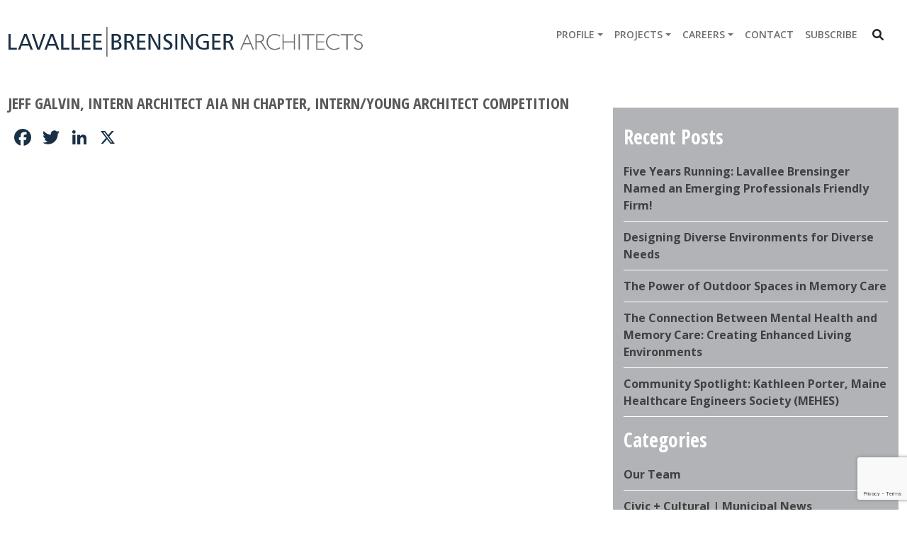

--- FILE ---
content_type: text/html; charset=UTF-8
request_url: https://lbpa.com/awards/jeff-galvin-intern-architect-aia-nh-chapter-intern-young-architect-competition/
body_size: 70361
content:

<!DOCTYPE html>
<html lang="en-US">
<head>
	<meta charset="UTF-8">
	<meta name="viewport" content="width=device-width, initial-scale=1.0">
	<meta http-equiv="X-UA-Compatible" content="IE=edge">
	<meta http-equiv="Cache-control" content="public">


	<!-- social media -->
	<!-- <link rel="profile" href="http://gmpg.org/xfn/11"> -->
	<link rel="pingback" href="https://lbpa.com/xmlrpc.php">
	<!-- site verification -->
	<meta name="google-site-verification" content="" />
	<!-- wp_head -->
	<meta name='robots' content='index, follow, max-image-preview:large, max-snippet:-1, max-video-preview:-1' />

	<!-- This site is optimized with the Yoast SEO Premium plugin v26.7 (Yoast SEO v26.7) - https://yoast.com/wordpress/plugins/seo/ -->
	<title>Jeff Galvin, Intern Architect AIA NH Chapter, Intern/Young Architect Competition - Lavallee Brensinger Architects</title>
	<link rel="canonical" href="https://lbpa.com/awards/jeff-galvin-intern-architect-aia-nh-chapter-intern-young-architect-competition/" />
	<meta property="og:locale" content="en_US" />
	<meta property="og:type" content="article" />
	<meta property="og:title" content="Jeff Galvin, Intern Architect AIA NH Chapter, Intern/Young Architect Competition" />
	<meta property="og:url" content="https://lbpa.com/awards/jeff-galvin-intern-architect-aia-nh-chapter-intern-young-architect-competition/" />
	<meta property="og:site_name" content="Lavallee Brensinger Architects" />
	<meta property="article:publisher" content="https://www.facebook.com/LavalleeBrensingerArchitects" />
	<meta property="article:modified_time" content="2018-06-22T18:31:16+00:00" />
	<meta name="twitter:card" content="summary_large_image" />
	<meta name="twitter:site" content="@LBPArchitects" />
	<script type="application/ld+json" class="yoast-schema-graph">{"@context":"https://schema.org","@graph":[{"@type":"WebPage","@id":"https://lbpa.com/awards/jeff-galvin-intern-architect-aia-nh-chapter-intern-young-architect-competition/","url":"https://lbpa.com/awards/jeff-galvin-intern-architect-aia-nh-chapter-intern-young-architect-competition/","name":"Jeff Galvin, Intern Architect AIA NH Chapter, Intern/Young Architect Competition - Lavallee Brensinger Architects","isPartOf":{"@id":"https://lbpa.com/#website"},"datePublished":"2006-06-22T18:31:05+00:00","dateModified":"2018-06-22T18:31:16+00:00","breadcrumb":{"@id":"https://lbpa.com/awards/jeff-galvin-intern-architect-aia-nh-chapter-intern-young-architect-competition/#breadcrumb"},"inLanguage":"en-US","potentialAction":[{"@type":"ReadAction","target":["https://lbpa.com/awards/jeff-galvin-intern-architect-aia-nh-chapter-intern-young-architect-competition/"]}]},{"@type":"BreadcrumbList","@id":"https://lbpa.com/awards/jeff-galvin-intern-architect-aia-nh-chapter-intern-young-architect-competition/#breadcrumb","itemListElement":[{"@type":"ListItem","position":1,"name":"Home","item":"https://lbpa.com/"},{"@type":"ListItem","position":2,"name":"Awards","item":"https://lbpa.com/awards/"},{"@type":"ListItem","position":3,"name":"Jeff Galvin, Intern Architect AIA NH Chapter, Intern/Young Architect Competition"}]},{"@type":"WebSite","@id":"https://lbpa.com/#website","url":"https://lbpa.com/","name":"Lavallee Brensinger Architects","description":"","publisher":{"@id":"https://lbpa.com/#organization"},"potentialAction":[{"@type":"SearchAction","target":{"@type":"EntryPoint","urlTemplate":"https://lbpa.com/?s={search_term_string}"},"query-input":{"@type":"PropertyValueSpecification","valueRequired":true,"valueName":"search_term_string"}}],"inLanguage":"en-US"},{"@type":"Organization","@id":"https://lbpa.com/#organization","name":"Lavallee Brensinger Architects","url":"https://lbpa.com/","logo":{"@type":"ImageObject","inLanguage":"en-US","@id":"https://lbpa.com/#/schema/logo/image/","url":"https://lbpa.com/wp-content/uploads/2022/08/Artboard-2.svg","contentUrl":"https://lbpa.com/wp-content/uploads/2022/08/Artboard-2.svg","caption":"Lavallee Brensinger Architects"},"image":{"@id":"https://lbpa.com/#/schema/logo/image/"},"sameAs":["https://www.facebook.com/LavalleeBrensingerArchitects","https://x.com/LBPArchitects","https://www.linkedin.com/company/lavallee-brensinger-architects"]}]}</script>
	<!-- / Yoast SEO Premium plugin. -->


<link rel='dns-prefetch' href='//static.addtoany.com' />
<link rel='dns-prefetch' href='//www.googletagmanager.com' />
<link rel="alternate" title="oEmbed (JSON)" type="application/json+oembed" href="https://lbpa.com/wp-json/oembed/1.0/embed?url=https%3A%2F%2Flbpa.com%2Fawards%2Fjeff-galvin-intern-architect-aia-nh-chapter-intern-young-architect-competition%2F" />
<link rel="alternate" title="oEmbed (XML)" type="text/xml+oembed" href="https://lbpa.com/wp-json/oembed/1.0/embed?url=https%3A%2F%2Flbpa.com%2Fawards%2Fjeff-galvin-intern-architect-aia-nh-chapter-intern-young-architect-competition%2F&#038;format=xml" />
<style id='wp-img-auto-sizes-contain-inline-css' type='text/css'>
img:is([sizes=auto i],[sizes^="auto," i]){contain-intrinsic-size:3000px 1500px}
/*# sourceURL=wp-img-auto-sizes-contain-inline-css */
</style>

<style id='wp-emoji-styles-inline-css' type='text/css'>

	img.wp-smiley, img.emoji {
		display: inline !important;
		border: none !important;
		box-shadow: none !important;
		height: 1em !important;
		width: 1em !important;
		margin: 0 0.07em !important;
		vertical-align: -0.1em !important;
		background: none !important;
		padding: 0 !important;
	}
/*# sourceURL=wp-emoji-styles-inline-css */
</style>
<link rel='stylesheet' id='wp-block-library-css' href='https://lbpa.com/wp-includes/css/dist/block-library/style.min.css?ver=6.9' type='text/css' media='all' />
<style id='wp-block-heading-inline-css' type='text/css'>
h1:where(.wp-block-heading).has-background,h2:where(.wp-block-heading).has-background,h3:where(.wp-block-heading).has-background,h4:where(.wp-block-heading).has-background,h5:where(.wp-block-heading).has-background,h6:where(.wp-block-heading).has-background{padding:1.25em 2.375em}h1.has-text-align-left[style*=writing-mode]:where([style*=vertical-lr]),h1.has-text-align-right[style*=writing-mode]:where([style*=vertical-rl]),h2.has-text-align-left[style*=writing-mode]:where([style*=vertical-lr]),h2.has-text-align-right[style*=writing-mode]:where([style*=vertical-rl]),h3.has-text-align-left[style*=writing-mode]:where([style*=vertical-lr]),h3.has-text-align-right[style*=writing-mode]:where([style*=vertical-rl]),h4.has-text-align-left[style*=writing-mode]:where([style*=vertical-lr]),h4.has-text-align-right[style*=writing-mode]:where([style*=vertical-rl]),h5.has-text-align-left[style*=writing-mode]:where([style*=vertical-lr]),h5.has-text-align-right[style*=writing-mode]:where([style*=vertical-rl]),h6.has-text-align-left[style*=writing-mode]:where([style*=vertical-lr]),h6.has-text-align-right[style*=writing-mode]:where([style*=vertical-rl]){rotate:180deg}
/*# sourceURL=https://lbpa.com/wp-includes/blocks/heading/style.min.css */
</style>
<style id='wp-block-paragraph-inline-css' type='text/css'>
.is-small-text{font-size:.875em}.is-regular-text{font-size:1em}.is-large-text{font-size:2.25em}.is-larger-text{font-size:3em}.has-drop-cap:not(:focus):first-letter{float:left;font-size:8.4em;font-style:normal;font-weight:100;line-height:.68;margin:.05em .1em 0 0;text-transform:uppercase}body.rtl .has-drop-cap:not(:focus):first-letter{float:none;margin-left:.1em}p.has-drop-cap.has-background{overflow:hidden}:root :where(p.has-background){padding:1.25em 2.375em}:where(p.has-text-color:not(.has-link-color)) a{color:inherit}p.has-text-align-left[style*="writing-mode:vertical-lr"],p.has-text-align-right[style*="writing-mode:vertical-rl"]{rotate:180deg}
/*# sourceURL=https://lbpa.com/wp-includes/blocks/paragraph/style.min.css */
</style>
<style id='global-styles-inline-css' type='text/css'>
:root{--wp--preset--aspect-ratio--square: 1;--wp--preset--aspect-ratio--4-3: 4/3;--wp--preset--aspect-ratio--3-4: 3/4;--wp--preset--aspect-ratio--3-2: 3/2;--wp--preset--aspect-ratio--2-3: 2/3;--wp--preset--aspect-ratio--16-9: 16/9;--wp--preset--aspect-ratio--9-16: 9/16;--wp--preset--color--black: #000000;--wp--preset--color--cyan-bluish-gray: #abb8c3;--wp--preset--color--white: #ffffff;--wp--preset--color--pale-pink: #f78da7;--wp--preset--color--vivid-red: #cf2e2e;--wp--preset--color--luminous-vivid-orange: #ff6900;--wp--preset--color--luminous-vivid-amber: #fcb900;--wp--preset--color--light-green-cyan: #7bdcb5;--wp--preset--color--vivid-green-cyan: #00d084;--wp--preset--color--pale-cyan-blue: #8ed1fc;--wp--preset--color--vivid-cyan-blue: #0693e3;--wp--preset--color--vivid-purple: #9b51e0;--wp--preset--gradient--vivid-cyan-blue-to-vivid-purple: linear-gradient(135deg,rgb(6,147,227) 0%,rgb(155,81,224) 100%);--wp--preset--gradient--light-green-cyan-to-vivid-green-cyan: linear-gradient(135deg,rgb(122,220,180) 0%,rgb(0,208,130) 100%);--wp--preset--gradient--luminous-vivid-amber-to-luminous-vivid-orange: linear-gradient(135deg,rgb(252,185,0) 0%,rgb(255,105,0) 100%);--wp--preset--gradient--luminous-vivid-orange-to-vivid-red: linear-gradient(135deg,rgb(255,105,0) 0%,rgb(207,46,46) 100%);--wp--preset--gradient--very-light-gray-to-cyan-bluish-gray: linear-gradient(135deg,rgb(238,238,238) 0%,rgb(169,184,195) 100%);--wp--preset--gradient--cool-to-warm-spectrum: linear-gradient(135deg,rgb(74,234,220) 0%,rgb(151,120,209) 20%,rgb(207,42,186) 40%,rgb(238,44,130) 60%,rgb(251,105,98) 80%,rgb(254,248,76) 100%);--wp--preset--gradient--blush-light-purple: linear-gradient(135deg,rgb(255,206,236) 0%,rgb(152,150,240) 100%);--wp--preset--gradient--blush-bordeaux: linear-gradient(135deg,rgb(254,205,165) 0%,rgb(254,45,45) 50%,rgb(107,0,62) 100%);--wp--preset--gradient--luminous-dusk: linear-gradient(135deg,rgb(255,203,112) 0%,rgb(199,81,192) 50%,rgb(65,88,208) 100%);--wp--preset--gradient--pale-ocean: linear-gradient(135deg,rgb(255,245,203) 0%,rgb(182,227,212) 50%,rgb(51,167,181) 100%);--wp--preset--gradient--electric-grass: linear-gradient(135deg,rgb(202,248,128) 0%,rgb(113,206,126) 100%);--wp--preset--gradient--midnight: linear-gradient(135deg,rgb(2,3,129) 0%,rgb(40,116,252) 100%);--wp--preset--font-size--small: 13px;--wp--preset--font-size--medium: 20px;--wp--preset--font-size--large: 36px;--wp--preset--font-size--x-large: 42px;--wp--preset--spacing--20: 0.44rem;--wp--preset--spacing--30: 0.67rem;--wp--preset--spacing--40: 1rem;--wp--preset--spacing--50: 1.5rem;--wp--preset--spacing--60: 2.25rem;--wp--preset--spacing--70: 3.38rem;--wp--preset--spacing--80: 5.06rem;--wp--preset--shadow--natural: 6px 6px 9px rgba(0, 0, 0, 0.2);--wp--preset--shadow--deep: 12px 12px 50px rgba(0, 0, 0, 0.4);--wp--preset--shadow--sharp: 6px 6px 0px rgba(0, 0, 0, 0.2);--wp--preset--shadow--outlined: 6px 6px 0px -3px rgb(255, 255, 255), 6px 6px rgb(0, 0, 0);--wp--preset--shadow--crisp: 6px 6px 0px rgb(0, 0, 0);}:where(.is-layout-flex){gap: 0.5em;}:where(.is-layout-grid){gap: 0.5em;}body .is-layout-flex{display: flex;}.is-layout-flex{flex-wrap: wrap;align-items: center;}.is-layout-flex > :is(*, div){margin: 0;}body .is-layout-grid{display: grid;}.is-layout-grid > :is(*, div){margin: 0;}:where(.wp-block-columns.is-layout-flex){gap: 2em;}:where(.wp-block-columns.is-layout-grid){gap: 2em;}:where(.wp-block-post-template.is-layout-flex){gap: 1.25em;}:where(.wp-block-post-template.is-layout-grid){gap: 1.25em;}.has-black-color{color: var(--wp--preset--color--black) !important;}.has-cyan-bluish-gray-color{color: var(--wp--preset--color--cyan-bluish-gray) !important;}.has-white-color{color: var(--wp--preset--color--white) !important;}.has-pale-pink-color{color: var(--wp--preset--color--pale-pink) !important;}.has-vivid-red-color{color: var(--wp--preset--color--vivid-red) !important;}.has-luminous-vivid-orange-color{color: var(--wp--preset--color--luminous-vivid-orange) !important;}.has-luminous-vivid-amber-color{color: var(--wp--preset--color--luminous-vivid-amber) !important;}.has-light-green-cyan-color{color: var(--wp--preset--color--light-green-cyan) !important;}.has-vivid-green-cyan-color{color: var(--wp--preset--color--vivid-green-cyan) !important;}.has-pale-cyan-blue-color{color: var(--wp--preset--color--pale-cyan-blue) !important;}.has-vivid-cyan-blue-color{color: var(--wp--preset--color--vivid-cyan-blue) !important;}.has-vivid-purple-color{color: var(--wp--preset--color--vivid-purple) !important;}.has-black-background-color{background-color: var(--wp--preset--color--black) !important;}.has-cyan-bluish-gray-background-color{background-color: var(--wp--preset--color--cyan-bluish-gray) !important;}.has-white-background-color{background-color: var(--wp--preset--color--white) !important;}.has-pale-pink-background-color{background-color: var(--wp--preset--color--pale-pink) !important;}.has-vivid-red-background-color{background-color: var(--wp--preset--color--vivid-red) !important;}.has-luminous-vivid-orange-background-color{background-color: var(--wp--preset--color--luminous-vivid-orange) !important;}.has-luminous-vivid-amber-background-color{background-color: var(--wp--preset--color--luminous-vivid-amber) !important;}.has-light-green-cyan-background-color{background-color: var(--wp--preset--color--light-green-cyan) !important;}.has-vivid-green-cyan-background-color{background-color: var(--wp--preset--color--vivid-green-cyan) !important;}.has-pale-cyan-blue-background-color{background-color: var(--wp--preset--color--pale-cyan-blue) !important;}.has-vivid-cyan-blue-background-color{background-color: var(--wp--preset--color--vivid-cyan-blue) !important;}.has-vivid-purple-background-color{background-color: var(--wp--preset--color--vivid-purple) !important;}.has-black-border-color{border-color: var(--wp--preset--color--black) !important;}.has-cyan-bluish-gray-border-color{border-color: var(--wp--preset--color--cyan-bluish-gray) !important;}.has-white-border-color{border-color: var(--wp--preset--color--white) !important;}.has-pale-pink-border-color{border-color: var(--wp--preset--color--pale-pink) !important;}.has-vivid-red-border-color{border-color: var(--wp--preset--color--vivid-red) !important;}.has-luminous-vivid-orange-border-color{border-color: var(--wp--preset--color--luminous-vivid-orange) !important;}.has-luminous-vivid-amber-border-color{border-color: var(--wp--preset--color--luminous-vivid-amber) !important;}.has-light-green-cyan-border-color{border-color: var(--wp--preset--color--light-green-cyan) !important;}.has-vivid-green-cyan-border-color{border-color: var(--wp--preset--color--vivid-green-cyan) !important;}.has-pale-cyan-blue-border-color{border-color: var(--wp--preset--color--pale-cyan-blue) !important;}.has-vivid-cyan-blue-border-color{border-color: var(--wp--preset--color--vivid-cyan-blue) !important;}.has-vivid-purple-border-color{border-color: var(--wp--preset--color--vivid-purple) !important;}.has-vivid-cyan-blue-to-vivid-purple-gradient-background{background: var(--wp--preset--gradient--vivid-cyan-blue-to-vivid-purple) !important;}.has-light-green-cyan-to-vivid-green-cyan-gradient-background{background: var(--wp--preset--gradient--light-green-cyan-to-vivid-green-cyan) !important;}.has-luminous-vivid-amber-to-luminous-vivid-orange-gradient-background{background: var(--wp--preset--gradient--luminous-vivid-amber-to-luminous-vivid-orange) !important;}.has-luminous-vivid-orange-to-vivid-red-gradient-background{background: var(--wp--preset--gradient--luminous-vivid-orange-to-vivid-red) !important;}.has-very-light-gray-to-cyan-bluish-gray-gradient-background{background: var(--wp--preset--gradient--very-light-gray-to-cyan-bluish-gray) !important;}.has-cool-to-warm-spectrum-gradient-background{background: var(--wp--preset--gradient--cool-to-warm-spectrum) !important;}.has-blush-light-purple-gradient-background{background: var(--wp--preset--gradient--blush-light-purple) !important;}.has-blush-bordeaux-gradient-background{background: var(--wp--preset--gradient--blush-bordeaux) !important;}.has-luminous-dusk-gradient-background{background: var(--wp--preset--gradient--luminous-dusk) !important;}.has-pale-ocean-gradient-background{background: var(--wp--preset--gradient--pale-ocean) !important;}.has-electric-grass-gradient-background{background: var(--wp--preset--gradient--electric-grass) !important;}.has-midnight-gradient-background{background: var(--wp--preset--gradient--midnight) !important;}.has-small-font-size{font-size: var(--wp--preset--font-size--small) !important;}.has-medium-font-size{font-size: var(--wp--preset--font-size--medium) !important;}.has-large-font-size{font-size: var(--wp--preset--font-size--large) !important;}.has-x-large-font-size{font-size: var(--wp--preset--font-size--x-large) !important;}
/*# sourceURL=global-styles-inline-css */
</style>

<style id='classic-theme-styles-inline-css' type='text/css'>
/*! This file is auto-generated */
.wp-block-button__link{color:#fff;background-color:#32373c;border-radius:9999px;box-shadow:none;text-decoration:none;padding:calc(.667em + 2px) calc(1.333em + 2px);font-size:1.125em}.wp-block-file__button{background:#32373c;color:#fff;text-decoration:none}
/*# sourceURL=/wp-includes/css/classic-themes.min.css */
</style>
<link rel='stylesheet' id='ctct_form_styles-css' href='https://lbpa.com/wp-content/plugins/constant-contact-forms/assets/css/style.css?ver=2.15.2' type='text/css' media='all' />
<link rel='stylesheet' id='contact-form-7-css' href='https://lbpa.com/wp-content/plugins/contact-form-7/includes/css/styles.css?ver=6.1.4' type='text/css' media='all' />
<link rel='stylesheet' id='style-css' href='https://lbpa.com/wp-content/themes/lbpa/style.css?ver=6.9' type='text/css' media='all' />
<link rel='stylesheet' id='bws-theme-css' href='https://lbpa.com/wp-content/themes/lbpa/assets/css/bws.css?ver=6.9' type='text/css' media='all' />
<link rel='stylesheet' id='bodonixt_regular_macroman-css' href='https://lbpa.com/wp-content/themes/lbpa/assets/fonts/web%20fonts/bodonixt_regular_macroman/stylesheet.css?ver=6.9' type='text/css' media='all' />
<link rel='stylesheet' id='opensans_semibold_macroman-css' href='https://lbpa.com/wp-content/themes/lbpa/assets/fonts/web%20fonts/opensans_semibold_macroman/stylesheet.css?ver=6.9' type='text/css' media='all' />
<link rel='stylesheet' id='opensans_bold_macroman-css' href='https://lbpa.com/wp-content/themes/lbpa/assets/fonts/web%20fonts/opensans_bold_macroman/stylesheet.css?ver=6.9' type='text/css' media='all' />
<link rel='stylesheet' id='opensans_regular_macroman-css' href='https://lbpa.com/wp-content/themes/lbpa/assets/fonts/web%20fonts/opensans_regular_macroman/stylesheet.css?ver=6.9' type='text/css' media='all' />
<link rel='stylesheet' id='opensans_italic_macroman-css' href='https://lbpa.com/wp-content/themes/lbpa/assets/fonts/web%20fonts/opensans_italic_macroman/stylesheet.css?ver=6.9' type='text/css' media='all' />
<link rel='stylesheet' id='fontawesome-css' href='https://lbpa.com/wp-content/themes/lbpa/assets/vendors/fontawesome-free-6.1.1-web/css/all.min.css?ver=6.9' type='text/css' media='all' />
<link rel='stylesheet' id='fontawesome4shims-css' href='https://lbpa.com/wp-content/themes/lbpa/assets/vendors/fontawesome-free-6.1.1-web/css/v4-shims.min.css?ver=6.9' type='text/css' media='all' />
<link rel='stylesheet' id='fontawesome4ff-css' href='https://lbpa.com/wp-content/themes/lbpa/assets/vendors/fontawesome-free-6.1.1-web/css/v4-font-face.min.css?ver=6.9' type='text/css' media='all' />
<link rel='stylesheet' id='addtoany-css' href='https://lbpa.com/wp-content/plugins/add-to-any/addtoany.min.css?ver=1.16' type='text/css' media='all' />
<style id='addtoany-inline-css' type='text/css'>
.addtoany_list {margin-right:5px;}
/*# sourceURL=addtoany-inline-css */
</style>
<link rel='stylesheet' id='bws-pipelines-css' href='https://lbpa.com/wp-content/plugins/bws-pipeline/assets/css/bws-pipelines.css?ver=6.9' type='text/css' media='all' />
<!--n2css--><!--n2js--><script type="text/javascript" id="addtoany-core-js-before">
/* <![CDATA[ */
window.a2a_config=window.a2a_config||{};a2a_config.callbacks=[];a2a_config.overlays=[];a2a_config.templates={};
a2a_config.icon_color="#ffffff,#1a3045";
//a2a_config.icon_color = "#fff,#58595b";

//# sourceURL=addtoany-core-js-before
/* ]]> */
</script>
<script type="text/javascript" defer src="https://static.addtoany.com/menu/page.js" id="addtoany-core-js"></script>
<script type="text/javascript" src="https://lbpa.com/wp-includes/js/jquery/jquery.min.js?ver=3.7.1" id="jquery-core-js"></script>
<script type="text/javascript" src="https://lbpa.com/wp-includes/js/jquery/jquery-migrate.min.js?ver=3.4.1" id="jquery-migrate-js"></script>
<script type="text/javascript" defer src="https://lbpa.com/wp-content/plugins/add-to-any/addtoany.min.js?ver=1.1" id="addtoany-jquery-js"></script>
<script type="text/javascript" src="https://lbpa.com/wp-content/themes/lbpa/assets/vendors/bootstrap-5.2.0-beta1/dist/js/bootstrap.bundle.min.js?ver=6.9" id="bws-bootstrapjs-js"></script>
<script type="text/javascript" src="https://lbpa.com/wp-content/themes/lbpa/assets/js/jquery.matchHeight-min.js?ver=6.9" id="bws-match-heightjs-js"></script>
<script type="text/javascript" src="https://lbpa.com/wp-content/themes/lbpa/assets/js/theme.js?ver=6.9" id="bws-themejs-js"></script>

<!-- Google tag (gtag.js) snippet added by Site Kit -->
<!-- Google Analytics snippet added by Site Kit -->
<script type="text/javascript" src="https://www.googletagmanager.com/gtag/js?id=GT-P8Z5STW" id="google_gtagjs-js" async></script>
<script type="text/javascript" id="google_gtagjs-js-after">
/* <![CDATA[ */
window.dataLayer = window.dataLayer || [];function gtag(){dataLayer.push(arguments);}
gtag("set","linker",{"domains":["lbpa.com"]});
gtag("js", new Date());
gtag("set", "developer_id.dZTNiMT", true);
gtag("config", "GT-P8Z5STW");
//# sourceURL=google_gtagjs-js-after
/* ]]> */
</script>
<link rel="https://api.w.org/" href="https://lbpa.com/wp-json/" /><link rel="EditURI" type="application/rsd+xml" title="RSD" href="https://lbpa.com/xmlrpc.php?rsd" />
<meta name="generator" content="WordPress 6.9" />
<link rel='shortlink' href='https://lbpa.com/?p=2876' />
<meta name="generator" content="Site Kit by Google 1.168.0" />         <style type="text/css">
            .page-title
            {
             	color: #1a3045;
             	background: #ffffff;
            }

            .page-title small
            {
             	color: #414042;
            }

	        .page-title a, .page-title a:hover, .page-title a:focus
	        {
	         	color: #1a3045;
	        }

             #footer
			{
				color: #ffffff;
             	background: #1a3045;
			} 

			#footer a
			{
				color: #ffffff;
			}

			#footer a:hover, #footer a:focus, #footer a:active
			{
				color: #babbbe;
			}

			#menu-footer li:not(:last-child)
			{
				border-right: #ffffff solid 1px;

			}

			.latest-news-box h2
			{

				background: #414042;
				color: #ffffff;
			}

			.latest-news-box .latest-news-title a
			{
				color: #414042;
			}

			.latest-news-box .latest-news-title a:hover, .latest-news-box .latest-news-title a:focus
			{
				color: #1c3045;
			}

			.content-well
			{
				color: #ffffff;
				background: #b1b3b6;
			}

			.content-well a
			{
				color: #414042;
			}

			.content-well a:hover, .content-well a:focus, .content-well ul > li > a:hover, .content-well ul > li > a:focus
			{
				color: #ffffff;
			}

			.content-well h1, .content-well h2, .content-well h3, .content-well h4, .content-well h5, .content-well h6
			{
				color: #ffffff;
			}

			.content-well h1 > small, .content-well h2 > small, .content-well h3 > small, .content-well h4 > small, .content-well h5 > small, .content-well h6 > small
			{
				color: #414042;
			}

			.content-well h1 a, .content-well h2 a, .content-well h3 a, .content-well h4 a, .content-well h5 a, .content-well h6 a
			{
				color: #ffffff;
			}

			.content-well .widget ul li
			{
				border-bottom: #ffffff solid 1px;
			}

			/** end content wells **/

			/** navigation **/

			/* Large devices (large desktops, 1200px and up) */
			@media (min-width: 1200px) {
			  #primary_nav {
			    background: #fff;
			  }
			  #primary_nav .nav-newsletter-box {
			    border-right: #687077 solid 1px;
			  }

			  #primary_nav .nav-newsletter-box .nav-newsletter-link a {
			    color: #6d6e71;
			  }

			  #primary_nav .nav-newsletter-box .nav-newsletter-link a:hover,
			  #primary_nav .nav-newsletter-box .nav-newsletter-link a:focus {
			    color: #1c3045;
			  }

			  #primary_nav .navbar-nav li a {
			    color: #6d6e71;
			  }

			  #primary_nav .navbar-nav li a:hover,
			  #primary_nav .navbar-nav li a:focus {
			    color: #1c3045;
			    background: #fff;
			  }

			  #primary_nav .navbar-nav li a::before {
			    background: #1c3045;
			  }

			  #primary_nav .navbar-nav li.dropdown .elementy-ul li {
			    color: #d5d9da;
			  }

			  #primary_nav .navbar-nav li.dropdown .elementy-ul li a {
			    color: #d5d9da;
			  }

			  #primary_nav .navbar-nav li.dropdown .dropdown-menu {
			    background: #fff;
			  }
			  #primary_nav .navbar-nav li.dropdown .dropdown-menu a {
			    background: #fff;
			    color: #6d6e71;
			  }

			  #primary_nav .navbar-nav li.dropdown .dropdown-menu a:hover,
			  #primary_nav .navbar-nav li.dropdown .dropdown-menu a:focus {
			    color: #1c3045;
			    background: #fff;
			  }
			}

			/* Medium devices (desktops, 992px to 1199px) */
			@media (min-width: 992px) and (max-width: 1199px) {
			  #primary_nav {
			    background: #fff;
			  }


			  #primary_nav .navbar-nav li a {
			    color: #6d6e71;
			  }

			  #primary_nav .navbar-nav li a:hover,
			  #primary_nav .navbar-nav li a:focus {
			    color: #1c3045;
			    background: #fff;
			  }

			  #primary_nav .navbar-nav li a::before {
			    background: #1c3045;
			  }


			  #primary_nav .navbar-nav li.dropdown .elementy-ul li {
			    color: #d5d9da;
			  }

			  #primary_nav .navbar-nav li.dropdown .elementy-ul li a {
			    color: #d5d9da;
			  }

			  #primary_nav .navbar-nav li.dropdown .dropdown-menu {
			    background: #fff;
			  }

			  #primary_nav .navbar-nav li.dropdown .dropdown-menu a {
			    background: #fff;
			    color: #6d6e71;
			  }

			  #primary_nav .navbar-nav li.dropdown .dropdown-menu a:hover,
			  #primary_nav .navbar-nav li.dropdown .dropdown-menu a:focus {
			    color: #1c3045;
			    background: #fff;
			  }
			}
			/* Small devices (tablets, 768px to 991px) */
			@media (min-width: 768px) and (max-width: 991px) {
			  #primary_nav {
			    background: #fff;
			  }
			  #primary_nav .navbar-header {
			    background: #224082;
			  }
			  #primary_nav .navbar-header button {
			    background: #fff;
			  }
			  #primary_nav .navbar-header button .icon-bar {
			    background: #000;
			  }
			  #primary_nav .navbar-collapse {
			    background: #fff;
			  }

			  #primary_nav .navbar-collapse .navbar-nav li a {
			    color: #000;
			  }
			  #primary_nav .navbar-collapse .navbar-nav li a:hover,
			  #primary_nav .navbar-collapse .navbar-nav li a:focus {
			    color: #000;
			    background: #fff;
			  }
			  #primary_nav .navbar-collapse .navbar-nav li.dropdown .dropdown-menu {
			    background: #fff;
			  }

			  #primary_nav .navbar-collapse .navbar-nav li.dropdown .dropdown-menu a {
			    color: #fff;
			  }
			}
			@media (max-width: 767px) {
			  #primary_nav {
			    background: #fff;
			  }
			  #primary_nav .navbar-header {
			    background: #fff;
			  }
			  #primary_nav .navbar-header button {
			    background: #fff;
			  }
			  #primary_nav .navbar-header button .icon-bar {
			    background: #000;
			  }
			  #primary_nav .navbar-collapse {
			    background: #fff;
			  }
			  #primary_nav .navbar-collapse .navbar-nav li a {
			    color: #000;
			  }

			  #primary_nav .navbar-collapse .navbar-nav li a:hover,
			  #primary_nav .navbar-collapse .navbar-nav li a:focus {
			    color: #000;
			    background: #fff;
			  }
			  #primary_nav .navbar-collapse .navbar-nav li.dropdown .dropdown-menu {
			    /* border-radius: 0px; */
			    background: #fff;
			  }
			  #primary_nav .navbar-collapse .navbar-nav li.dropdown .dropdown-menu a {
				color: #000;
			  }
			}
			/** end navigation styling **/

			a
			{
				color: #6d6e71;
			}

			a:hover, a:focus
			{
				color: #1c3045;
			} 



         </style>
    <link rel="icon" href="https://lbpa.com/wp-content/uploads/2020/07/cropped-LBA-LOGO-stacked-Color-150x150.png" sizes="32x32" />
<link rel="icon" href="https://lbpa.com/wp-content/uploads/2020/07/cropped-LBA-LOGO-stacked-Color-300x300.png" sizes="192x192" />
<link rel="apple-touch-icon" href="https://lbpa.com/wp-content/uploads/2020/07/cropped-LBA-LOGO-stacked-Color-300x300.png" />
<meta name="msapplication-TileImage" content="https://lbpa.com/wp-content/uploads/2020/07/cropped-LBA-LOGO-stacked-Color-300x300.png" />
		<style type="text/css" id="wp-custom-css">
			/*
You can add your own CSS here.

Click the help icon above to learn more.
*/

/* Reduce H3 text size */
h3.page-title {
	font-size: 1.125em;
}

/* Reduce H3 text size in projects */
h3.bws-project-type {
	font-size: 1.250EM;
}

/* Reduce padding in projects */
div.col-xs-12.col-sm-12.col-md-4.col-lg-4 div#content {
	padding-top: 0.375em;
	padding-bottom: 0.375em;
}

/* Reduce line height */
.culture {
	line-height: 1em;
}

.smart50H
{
	height: 50%;
}		</style>
			<!-- end wp_head -->

	<!-- facebook info -->
	<meta property="og:title" content="Jeff Galvin, Intern Architect AIA NH Chapter, Intern/Young Architect Competition - Lavallee Brensinger Architects" />
	<meta property="og:image" content="" />
	<meta property="og:type" content="website">
	<meta property="og:url" content="" />
	<meta property="og:description" content="" />
	<meta property="fb:app_id" content="">
</head>

<body class="wp-singular bws_awards-template-default single single-bws_awards postid-2876 wp-custom-logo wp-theme-lbpa ctct-lbpa metaslider-plugin"  data-bs-spy="scroll" data-bs-target="#simple-list-example" data-bs-offset="0" data-bs-smooth-scroll="true" class="scrollspy-example" tabindex="0">

<style>
	 /* BAM! Lazy loaded! */
     html,
     body{
         height: 100%;
     }
</style>

<header id="masthead" class="site-header margin-bottom-100" role="banner">
		<div id="top-menu" class="bg-white top-menu fixed-top">
			<div class="container-xxl">
				<div class="row">
					<div class="col">	
						<!-- navigation --> 
						<nav id="primary_nav" class="navbar navbar-expand-xl navbar-bws justify-content">
    <div class="d-flex flex-nowrap w-100">
        <div class="flex-grow-1">
    <a class="navbar-brand" href="/"><img id="header_img" class="header-logo img-fluid " max-width="500px" style="" alt="Lavallee | Brensinger Architects" src="https://lbpa.com/wp-content/uploads/2022/08/Artboard-2.svg"></a>        </div>
        <div class="align-self-center ms-3"> 
        <button class="navbar-toggler ml-auto bg-lbpa-blue" type="button" data-bs-toggle="collapse" data-bs-target="#bws-navbar-collapse-1" aria-controls="navbar" aria-expanded="false" aria-label="Toggle navigation">
        <span class="navbar-toggler-icon"></span>
        </button>
    </div>
        </div>
        <div id="bws-navbar-collapse-1" class="collapse navbar-collapse text-uppercase semi-bold fs-6 justify-content-end p-2">
        <ul id="menu-primary" class="navbar-nav"><li  id="menu-item-203" class="menu-item menu-item-type-custom menu-item-object-custom menu-item-has-children dropdown nav-item nav-item-203"><a href="/" class="nav-link  dropdown-toggle" data-bs-toggle="dropdown" aria-haspopup="true" aria-expanded="false">Profile</a>
<ul class="dropdown-menu  depth_0">
	<li  id="menu-item-193" class="menu-item menu-item-type-post_type menu-item-object-page nav-item nav-item-193"><a href="https://lbpa.com/community-involvement/" class="dropdown-item ">Community Involvement</a></li>
	<li  id="menu-item-130" class="menu-item menu-item-type-post_type menu-item-object-page nav-item nav-item-130"><a href="https://lbpa.com/team/" class="dropdown-item ">Meet Our Team</a></li>
	<li  id="menu-item-6650" class="menu-item menu-item-type-post_type menu-item-object-page nav-item nav-item-6650"><a href="https://lbpa.com/careers/workplace-culture/" class="dropdown-item ">Workplace Culture</a></li>
	<li  id="menu-item-2754" class="menu-item menu-item-type-post_type menu-item-object-page nav-item nav-item-2754"><a href="https://lbpa.com/awards/" class="dropdown-item ">Awards</a></li>
	<li  id="menu-item-245" class="menu-item menu-item-type-post_type menu-item-object-page nav-item nav-item-245"><a href="https://lbpa.com/clients/" class="dropdown-item ">Clients</a></li>
	<li  id="menu-item-4456" class="menu-item menu-item-type-post_type menu-item-object-page nav-item nav-item-4456"><a href="https://lbpa.com/expertise/interior-design/" class="dropdown-item ">Interior Design</a></li>
	<li  id="menu-item-4704" class="menu-item menu-item-type-post_type menu-item-object-page nav-item nav-item-4704"><a href="https://lbpa.com/sustainability/" class="dropdown-item ">Sustainability</a></li>
	<li  id="menu-item-227" class="menu-item menu-item-type-post_type menu-item-object-page current_page_parent nav-item nav-item-227"><a href="https://lbpa.com/news/" class="dropdown-item active">News</a></li>
</ul>
</li>
<li  id="menu-item-75" class="menu-item menu-item-type-custom menu-item-object-custom menu-item-has-children dropdown nav-item nav-item-75"><a href="http://#" class="nav-link  dropdown-toggle" data-bs-toggle="dropdown" aria-haspopup="true" aria-expanded="false">Projects</a>
<ul class="dropdown-menu  depth_0">
	<li  id="menu-item-933" class="menu-item menu-item-type-taxonomy menu-item-object-bws_project_type nav-item nav-item-933"><a href="https://lbpa.com/projects/civic-cultural-municipal/" class="dropdown-item ">Civic + Cultural | Municipal</a></li>
	<li  id="menu-item-74" class="menu-item menu-item-type-taxonomy menu-item-object-bws_project_type nav-item nav-item-74"><a href="https://lbpa.com/projects/healthcare/" class="dropdown-item ">Healthcare</a></li>
	<li  id="menu-item-88" class="menu-item menu-item-type-taxonomy menu-item-object-bws_project_type nav-item nav-item-88"><a href="https://lbpa.com/projects/higher-education/" class="dropdown-item ">Higher Education</a></li>
	<li  id="menu-item-3301" class="menu-item menu-item-type-taxonomy menu-item-object-bws_project_type nav-item nav-item-3301"><a href="https://lbpa.com/projects/k-12-education/" class="dropdown-item ">K-12 Education</a></li>
	<li  id="menu-item-3382" class="menu-item menu-item-type-taxonomy menu-item-object-bws_project_type nav-item nav-item-3382"><a href="https://lbpa.com/projects/science-technology/" class="dropdown-item ">Science + Technology</a></li>
	<li  id="menu-item-533" class="menu-item menu-item-type-taxonomy menu-item-object-bws_project_type nav-item nav-item-533"><a href="https://lbpa.com/projects/senior-living/" class="dropdown-item ">Senior Living</a></li>
	<li  id="menu-item-3298" class="menu-item menu-item-type-taxonomy menu-item-object-bws_project_type nav-item nav-item-3298"><a href="https://lbpa.com/projects/workplace/" class="dropdown-item ">Workplace</a></li>
</ul>
</li>
<li  id="menu-item-18214" class="menu-item menu-item-type-post_type menu-item-object-page menu-item-has-children dropdown nav-item nav-item-18214"><a href="https://lbpa.com/careers/" class="nav-link  dropdown-toggle" data-bs-toggle="dropdown" aria-haspopup="true" aria-expanded="false">Careers</a>
<ul class="dropdown-menu  depth_0">
	<li  id="menu-item-18215" class="menu-item menu-item-type-post_type menu-item-object-page nav-item nav-item-18215"><a href="https://lbpa.com/careers/" class="dropdown-item ">Careers &#8211; Apply Now</a></li>
	<li  id="menu-item-6648" class="menu-item menu-item-type-post_type menu-item-object-page nav-item nav-item-6648"><a href="https://lbpa.com/careers/work-live-play/" class="dropdown-item ">Work-Live-Play</a></li>
</ul>
</li>
<li  id="menu-item-234" class="menu-item menu-item-type-post_type menu-item-object-page nav-item nav-item-234"><a href="https://lbpa.com/contact/" class="nav-link ">Contact</a></li>
<li  id="menu-item-18171" class="menu-item menu-item-type-custom menu-item-object-custom nav-item nav-item-18171"><a href="#bws-footer-3-subscribe-form" class="nav-link ">Subscribe</a></li>
</ul>        <!-- search box off-canvas -->
        <button class="btn btn-clear d-none d-xl-block" type="button" data-bs-toggle="offcanvas" data-bs-target="#offcanvasTop" aria-controls="offcanvasTop"><i class="fa-solid fa-magnifying-glass"></i></button>	
        </div>
</nav>
<div class="offcanvas offcanvas-top" tabindex="-1" id="offcanvasTop" aria-labelledby="offcanvasTopLabel">
    <div class="offcanvas-header">
        <h5 class="offcanvas-title" id="offcanvasTopLabel">Search</h5>
        <button type="button" class="btn-close" data-bs-dismiss="offcanvas" aria-label="Close"></button>
    </div>
    <div class="offcanvas-body">
        

<form role="search" method="get" class="search-form" action="https://lbpa.com/">
  <label for="search-form-696af1fb88ec1">Search For...</label>
	 <div class="input-group">
      <input id="search-form-696af1fb88ec1" type="search" class="form-control search-field" value="" name="s" placeholder="Enter your search topics here.">
      <span class="input-group-btn">
        <button class="btn btn-default" type="submit"  aria-label="Name"><i class="fa fa-search"></i></button>
      </span>
    </div>
</form>

    </div>
</div>

<script>
    // When the user scrolls down 80px from the top of the document, resize the navbar's padding and the logo's font size
    window.onscroll = function() {scrollFunction()};

    function scrollFunction() {
    if (document.body.scrollTop > 80 || document.documentElement.scrollTop > 80) {
        document.getElementById("primary_nav").style.padding = "4px 0px";
        document.getElementById("primary_nav").style.height = "50px";
        document.getElementById("top-menu").style.height = "50px";
        document.getElementById("header_img").style.margin = "0";
    } else {
        document.getElementById("primary_nav").style.padding = "8px 0px";
        document.getElementById("primary_nav").style.height = "100px";
        document.getElementById("top-menu").style.height = "100px";
        document.getElementById("header_img").style.margin = "16px 0";
    }
    }

    jQuery(document).ready(function() {
        jQuery('#menu-item-18171 > a').click(function() {
            jQuery('html,body').animate({ scrollTop: jQuery("#bws-footer-3-subscribe-form").offset().top }, 'slow');
        })
    });
</script>						
					</div>
				</div>
			</div>
		</div>
</header>	<!-- the index -->
<div class="main-content">
	<div class="container-xxl">

		<div class="row mb-3">
			<div class="col-xs-12 col-sm-12 col-md-12 col-lg-12 mb-3">
							</div>
		</div>
		<div class="row">
			<div id="content" class="main-content-inner col-xs-12 col-sm-12 col-md-8 col-lg-8">
			 					




	<article class="" id="post-2876" class="post-2876 bws_awards type-bws_awards status-publish hentry">
		<header>
			<h1 class="page-title text-uppercase">Jeff Galvin, Intern Architect AIA NH Chapter, Intern/Young Architect Competition</h1>
					</header><!-- .entry-header -->
		<div class="entry-content">
			<div class="addtoany_share_save_container addtoany_content addtoany_content_bottom">
<div class="a2a_kit a2a_kit_size_32 addtoany_list" data-a2a-url="https://lbpa.com/awards/jeff-galvin-intern-architect-aia-nh-chapter-intern-young-architect-competition/" data-a2a-title="Jeff Galvin, Intern Architect AIA NH Chapter, Intern/Young Architect Competition"><a class="a2a_button_facebook" href="https://www.addtoany.com/add_to/facebook?linkurl=https%3A%2F%2Flbpa.com%2Fawards%2Fjeff-galvin-intern-architect-aia-nh-chapter-intern-young-architect-competition%2F&amp;linkname=Jeff%20Galvin%2C%20Intern%20Architect%20AIA%20NH%20Chapter%2C%20Intern%2FYoung%20Architect%20Competition" title="Facebook" rel="nofollow noopener" target="_blank"></a><a class="a2a_button_twitter" href="https://www.addtoany.com/add_to/twitter?linkurl=https%3A%2F%2Flbpa.com%2Fawards%2Fjeff-galvin-intern-architect-aia-nh-chapter-intern-young-architect-competition%2F&amp;linkname=Jeff%20Galvin%2C%20Intern%20Architect%20AIA%20NH%20Chapter%2C%20Intern%2FYoung%20Architect%20Competition" title="Twitter" rel="nofollow noopener" target="_blank"></a><a class="a2a_button_linkedin" href="https://www.addtoany.com/add_to/linkedin?linkurl=https%3A%2F%2Flbpa.com%2Fawards%2Fjeff-galvin-intern-architect-aia-nh-chapter-intern-young-architect-competition%2F&amp;linkname=Jeff%20Galvin%2C%20Intern%20Architect%20AIA%20NH%20Chapter%2C%20Intern%2FYoung%20Architect%20Competition" title="LinkedIn" rel="nofollow noopener" target="_blank"></a><a class="a2a_button_x" href="https://www.addtoany.com/add_to/x?linkurl=https%3A%2F%2Flbpa.com%2Fawards%2Fjeff-galvin-intern-architect-aia-nh-chapter-intern-young-architect-competition%2F&amp;linkname=Jeff%20Galvin%2C%20Intern%20Architect%20AIA%20NH%20Chapter%2C%20Intern%2FYoung%20Architect%20Competition" title="X" rel="nofollow noopener" target="_blank"></a></div>
</div>
		</div><!-- .entry-content -->
		<footer class="entry-meta"></footer><!-- .entry-meta -->
	</article><!-- #post-## -->
					<p>
										</p>
				

				<div class="text-center">
									</div>
			</div>
			<div class="col-xs-12 col-sm-12 col-md-4 col-lg-4">
				

				<div class="sidebar-padder content-well">

						
		<section id="recent-posts-2" class="widget widget_recent_entries">
		<h3 class="widget-title">Recent Posts</h3>
		<ul>
											<li>
					<a href="https://lbpa.com/five-years-running-lavallee-brensinger-named-an-ep-friendly-firm/">Five Years Running: Lavallee Brensinger Named an Emerging Professionals Friendly Firm!</a>
									</li>
											<li>
					<a href="https://lbpa.com/autism-awareness-2022/">Designing Diverse Environments for Diverse Needs</a>
									</li>
											<li>
					<a href="https://lbpa.com/the-power-of-outdoor-spaces-in-memory-care/">The Power of Outdoor Spaces in Memory Care</a>
									</li>
											<li>
					<a href="https://lbpa.com/the-connection-between-mental-health-and-memory-care-creating-enhanced-living-environments/">The Connection Between Mental Health and Memory Care: Creating Enhanced Living Environments</a>
									</li>
											<li>
					<a href="https://lbpa.com/community-spotlight-kathleen-porter-mehes/">Community Spotlight: Kathleen Porter, Maine Healthcare Engineers Society (MEHES)</a>
									</li>
					</ul>

		</section><section id="categories-2" class="widget widget_categories"><h3 class="widget-title">Categories</h3>
			<ul>
					<li class="cat-item cat-item-449"><a href="https://lbpa.com/category/our-team/">Our Team</a>
</li>
	<li class="cat-item cat-item-445"><a href="https://lbpa.com/category/civic-cultural-municipal-news/">Civic + Cultural | Municipal News</a>
</li>
	<li class="cat-item cat-item-447"><a href="https://lbpa.com/category/education-news/">Education News</a>
</li>
	<li class="cat-item cat-item-444"><a href="https://lbpa.com/category/healthcare-news/">Healthcare News</a>
</li>
	<li class="cat-item cat-item-448"><a href="https://lbpa.com/category/senior-living-news/">Senior Living News</a>
</li>
	<li class="cat-item cat-item-446"><a href="https://lbpa.com/category/workplace-news/">Workplace News</a>
</li>
	<li class="cat-item cat-item-1"><a href="https://lbpa.com/category/uncategorized/">Uncategorized</a>
</li>
			</ul>

			</section><section id="archives-2" class="widget widget_archive"><h3 class="widget-title">Archives</h3>		<label class="screen-reader-text" for="archives-dropdown-2">Archives</label>
		<select id="archives-dropdown-2" name="archive-dropdown">
			
			<option value="">Select Month</option>
				<option value='https://lbpa.com/2025/12/'> December 2025 &nbsp;(2)</option>
	<option value='https://lbpa.com/2025/07/'> July 2025 &nbsp;(1)</option>
	<option value='https://lbpa.com/2025/05/'> May 2025 &nbsp;(1)</option>
	<option value='https://lbpa.com/2025/01/'> January 2025 &nbsp;(2)</option>
	<option value='https://lbpa.com/2024/09/'> September 2024 &nbsp;(1)</option>
	<option value='https://lbpa.com/2024/06/'> June 2024 &nbsp;(1)</option>
	<option value='https://lbpa.com/2024/05/'> May 2024 &nbsp;(1)</option>
	<option value='https://lbpa.com/2024/04/'> April 2024 &nbsp;(1)</option>
	<option value='https://lbpa.com/2024/02/'> February 2024 &nbsp;(1)</option>
	<option value='https://lbpa.com/2023/12/'> December 2023 &nbsp;(1)</option>
	<option value='https://lbpa.com/2023/11/'> November 2023 &nbsp;(2)</option>
	<option value='https://lbpa.com/2023/10/'> October 2023 &nbsp;(3)</option>
	<option value='https://lbpa.com/2023/09/'> September 2023 &nbsp;(2)</option>
	<option value='https://lbpa.com/2023/07/'> July 2023 &nbsp;(1)</option>
	<option value='https://lbpa.com/2023/06/'> June 2023 &nbsp;(1)</option>
	<option value='https://lbpa.com/2023/05/'> May 2023 &nbsp;(2)</option>
	<option value='https://lbpa.com/2023/03/'> March 2023 &nbsp;(2)</option>
	<option value='https://lbpa.com/2023/01/'> January 2023 &nbsp;(1)</option>
	<option value='https://lbpa.com/2022/11/'> November 2022 &nbsp;(1)</option>
	<option value='https://lbpa.com/2022/06/'> June 2022 &nbsp;(2)</option>
	<option value='https://lbpa.com/2022/05/'> May 2022 &nbsp;(1)</option>
	<option value='https://lbpa.com/2022/04/'> April 2022 &nbsp;(3)</option>
	<option value='https://lbpa.com/2022/02/'> February 2022 &nbsp;(1)</option>
	<option value='https://lbpa.com/2021/12/'> December 2021 &nbsp;(1)</option>
	<option value='https://lbpa.com/2021/11/'> November 2021 &nbsp;(1)</option>
	<option value='https://lbpa.com/2021/10/'> October 2021 &nbsp;(3)</option>
	<option value='https://lbpa.com/2021/09/'> September 2021 &nbsp;(1)</option>
	<option value='https://lbpa.com/2021/08/'> August 2021 &nbsp;(1)</option>
	<option value='https://lbpa.com/2021/07/'> July 2021 &nbsp;(2)</option>
	<option value='https://lbpa.com/2021/05/'> May 2021 &nbsp;(1)</option>
	<option value='https://lbpa.com/2021/04/'> April 2021 &nbsp;(3)</option>
	<option value='https://lbpa.com/2021/03/'> March 2021 &nbsp;(4)</option>
	<option value='https://lbpa.com/2021/01/'> January 2021 &nbsp;(1)</option>
	<option value='https://lbpa.com/2020/12/'> December 2020 &nbsp;(1)</option>
	<option value='https://lbpa.com/2020/10/'> October 2020 &nbsp;(4)</option>
	<option value='https://lbpa.com/2020/06/'> June 2020 &nbsp;(1)</option>
	<option value='https://lbpa.com/2020/05/'> May 2020 &nbsp;(1)</option>
	<option value='https://lbpa.com/2020/03/'> March 2020 &nbsp;(1)</option>
	<option value='https://lbpa.com/2020/02/'> February 2020 &nbsp;(1)</option>
	<option value='https://lbpa.com/2020/01/'> January 2020 &nbsp;(1)</option>
	<option value='https://lbpa.com/2019/10/'> October 2019 &nbsp;(1)</option>
	<option value='https://lbpa.com/2019/09/'> September 2019 &nbsp;(1)</option>
	<option value='https://lbpa.com/2019/08/'> August 2019 &nbsp;(2)</option>
	<option value='https://lbpa.com/2019/07/'> July 2019 &nbsp;(1)</option>
	<option value='https://lbpa.com/2018/05/'> May 2018 &nbsp;(2)</option>
	<option value='https://lbpa.com/2018/02/'> February 2018 &nbsp;(3)</option>
	<option value='https://lbpa.com/2018/01/'> January 2018 &nbsp;(1)</option>
	<option value='https://lbpa.com/2017/12/'> December 2017 &nbsp;(1)</option>
	<option value='https://lbpa.com/2017/07/'> July 2017 &nbsp;(1)</option>
	<option value='https://lbpa.com/2017/03/'> March 2017 &nbsp;(1)</option>
	<option value='https://lbpa.com/2017/02/'> February 2017 &nbsp;(1)</option>
	<option value='https://lbpa.com/2017/01/'> January 2017 &nbsp;(2)</option>
	<option value='https://lbpa.com/2016/10/'> October 2016 &nbsp;(1)</option>
	<option value='https://lbpa.com/2016/09/'> September 2016 &nbsp;(1)</option>
	<option value='https://lbpa.com/2016/06/'> June 2016 &nbsp;(2)</option>
	<option value='https://lbpa.com/2016/05/'> May 2016 &nbsp;(2)</option>
	<option value='https://lbpa.com/2016/04/'> April 2016 &nbsp;(1)</option>
	<option value='https://lbpa.com/2016/01/'> January 2016 &nbsp;(2)</option>
	<option value='https://lbpa.com/2015/12/'> December 2015 &nbsp;(2)</option>
	<option value='https://lbpa.com/2015/11/'> November 2015 &nbsp;(1)</option>
	<option value='https://lbpa.com/2015/10/'> October 2015 &nbsp;(1)</option>
	<option value='https://lbpa.com/2015/09/'> September 2015 &nbsp;(1)</option>
	<option value='https://lbpa.com/2015/08/'> August 2015 &nbsp;(2)</option>
	<option value='https://lbpa.com/2015/07/'> July 2015 &nbsp;(2)</option>
	<option value='https://lbpa.com/2015/06/'> June 2015 &nbsp;(3)</option>
	<option value='https://lbpa.com/2015/05/'> May 2015 &nbsp;(1)</option>
	<option value='https://lbpa.com/2015/04/'> April 2015 &nbsp;(2)</option>
	<option value='https://lbpa.com/2015/03/'> March 2015 &nbsp;(2)</option>
	<option value='https://lbpa.com/2015/02/'> February 2015 &nbsp;(2)</option>
	<option value='https://lbpa.com/2015/01/'> January 2015 &nbsp;(2)</option>
	<option value='https://lbpa.com/2014/11/'> November 2014 &nbsp;(3)</option>
	<option value='https://lbpa.com/2014/10/'> October 2014 &nbsp;(2)</option>
	<option value='https://lbpa.com/2014/09/'> September 2014 &nbsp;(4)</option>
	<option value='https://lbpa.com/2014/08/'> August 2014 &nbsp;(2)</option>
	<option value='https://lbpa.com/2014/07/'> July 2014 &nbsp;(1)</option>
	<option value='https://lbpa.com/2014/06/'> June 2014 &nbsp;(3)</option>
	<option value='https://lbpa.com/2014/05/'> May 2014 &nbsp;(2)</option>
	<option value='https://lbpa.com/2014/04/'> April 2014 &nbsp;(4)</option>
	<option value='https://lbpa.com/2014/03/'> March 2014 &nbsp;(4)</option>
	<option value='https://lbpa.com/2014/02/'> February 2014 &nbsp;(6)</option>
	<option value='https://lbpa.com/2014/01/'> January 2014 &nbsp;(1)</option>
	<option value='https://lbpa.com/2013/12/'> December 2013 &nbsp;(1)</option>
	<option value='https://lbpa.com/2013/08/'> August 2013 &nbsp;(2)</option>
	<option value='https://lbpa.com/2013/07/'> July 2013 &nbsp;(3)</option>
	<option value='https://lbpa.com/2013/06/'> June 2013 &nbsp;(1)</option>
	<option value='https://lbpa.com/2013/05/'> May 2013 &nbsp;(1)</option>
	<option value='https://lbpa.com/2013/04/'> April 2013 &nbsp;(1)</option>
	<option value='https://lbpa.com/2013/01/'> January 2013 &nbsp;(2)</option>
	<option value='https://lbpa.com/2012/10/'> October 2012 &nbsp;(1)</option>
	<option value='https://lbpa.com/2012/08/'> August 2012 &nbsp;(1)</option>
	<option value='https://lbpa.com/2012/06/'> June 2012 &nbsp;(2)</option>
	<option value='https://lbpa.com/2012/04/'> April 2012 &nbsp;(1)</option>
	<option value='https://lbpa.com/2012/03/'> March 2012 &nbsp;(1)</option>
	<option value='https://lbpa.com/2012/02/'> February 2012 &nbsp;(1)</option>
	<option value='https://lbpa.com/2011/11/'> November 2011 &nbsp;(2)</option>
	<option value='https://lbpa.com/2011/07/'> July 2011 &nbsp;(3)</option>
	<option value='https://lbpa.com/2011/06/'> June 2011 &nbsp;(1)</option>
	<option value='https://lbpa.com/2011/05/'> May 2011 &nbsp;(1)</option>
	<option value='https://lbpa.com/2011/03/'> March 2011 &nbsp;(2)</option>
	<option value='https://lbpa.com/2011/02/'> February 2011 &nbsp;(1)</option>
	<option value='https://lbpa.com/2011/01/'> January 2011 &nbsp;(1)</option>
	<option value='https://lbpa.com/2010/10/'> October 2010 &nbsp;(1)</option>
	<option value='https://lbpa.com/2010/09/'> September 2010 &nbsp;(1)</option>
	<option value='https://lbpa.com/2010/08/'> August 2010 &nbsp;(1)</option>
	<option value='https://lbpa.com/2010/07/'> July 2010 &nbsp;(1)</option>

		</select>

			<script type="text/javascript">
/* <![CDATA[ */

( ( dropdownId ) => {
	const dropdown = document.getElementById( dropdownId );
	function onSelectChange() {
		setTimeout( () => {
			if ( 'escape' === dropdown.dataset.lastkey ) {
				return;
			}
			if ( dropdown.value ) {
				document.location.href = dropdown.value;
			}
		}, 250 );
	}
	function onKeyUp( event ) {
		if ( 'Escape' === event.key ) {
			dropdown.dataset.lastkey = 'escape';
		} else {
			delete dropdown.dataset.lastkey;
		}
	}
	function onClick() {
		delete dropdown.dataset.lastkey;
	}
	dropdown.addEventListener( 'keyup', onKeyUp );
	dropdown.addEventListener( 'click', onClick );
	dropdown.addEventListener( 'change', onSelectChange );
})( "archives-dropdown-2" );

//# sourceURL=WP_Widget_Archives%3A%3Awidget
/* ]]> */
</script>
</section>
		</div><!-- close .sidebar-padder -->
			</div>
		</div>
	</div>
</div>

<footer id="footer" class="bg-lbpa-blue py-3 txt-color-white">
	<div class="container-xxl ">
		<div class="row">
			<div class="col-xs-12 col-sm-6 col-md-4 col-lg-4">
				<div id="footer-1" class="sidebar">
					<section id="nav_menu-4" class="widget widget_nav_menu"><h2 class="widget-title txt-color-white">Profile</h2><div class="menu-profile-container"><ul id="menu-profile" class="menu"><li id="menu-item-18150" class="menu-item menu-item-type-post_type menu-item-object-page menu-item-18150"><a href="https://lbpa.com/community-involvement/">Community Involvement</a></li>
<li id="menu-item-18153" class="menu-item menu-item-type-post_type menu-item-object-page menu-item-18153"><a href="https://lbpa.com/team/">Meet Our Team</a></li>
<li id="menu-item-18148" class="menu-item menu-item-type-post_type menu-item-object-page menu-item-18148"><a href="https://lbpa.com/careers/">Careers</a></li>
<li id="menu-item-18147" class="menu-item menu-item-type-post_type menu-item-object-page menu-item-18147"><a href="https://lbpa.com/awards/">Awards</a></li>
<li id="menu-item-18151" class="menu-item menu-item-type-post_type menu-item-object-page menu-item-18151"><a href="https://lbpa.com/expertise/interior-design/">Interior Design</a></li>
<li id="menu-item-18154" class="menu-item menu-item-type-post_type menu-item-object-page menu-item-18154"><a href="https://lbpa.com/sustainability/">Sustainability</a></li>
<li id="menu-item-18146" class="menu-item menu-item-type-post_type menu-item-object-page current_page_parent menu-item-18146"><a href="https://lbpa.com/news/">News</a></li>
<li id="menu-item-21524" class="menu-item menu-item-type-post_type menu-item-object-page menu-item-privacy-policy menu-item-21524"><a rel="privacy-policy" href="https://lbpa.com/privacy-policy/">Privacy Policy</a></li>
<li id="menu-item-21525" class="menu-item menu-item-type-post_type menu-item-object-page menu-item-21525"><a href="https://lbpa.com/cookie-policy/">Cookie Policy</a></li>
</ul></div></section><section id="block-45" class="widget widget_block">
<h2 class="wp-block-heading widget-title">Office Locations</h2>
</section><section id="block-46" class="widget widget_block widget_text">
<p>One Washington Mall<br>1 Washington Street <br>11<sup>th</sup> Floor, Suite 1101<br>Boston, MA 02108<br><a href="https://share.google/zfIw14tOLXppWbW4M" target="_blank" rel="noreferrer noopener">Google Maps</a> | <a href="https://maps.apple/p/ci1cKcFRHLLXCJ" target="_blank" rel="noreferrer noopener">Apple Maps</a> <br>(617) 398-2035</p>
</section><section id="block-47" class="widget widget_block widget_text">
<p>155 Dow Street, Suite 400 <br>Manchester, NH 03101<br>(603) 622-5450</p>
</section><section id="block-48" class="widget widget_block widget_text">
<p>305 Commercial Street<br>Portland, ME 04101<br>(207) 558-7200</p>
</section>				</div>
			</div>
			<div class="col-xs-12 col-sm-6 col-md-4 col-lg-4">
				<div id="footer-2" class="sidebar">
					<section id="a2a_follow_widget-3" class="widget widget_a2a_follow_widget"><h2 class="widget-title txt-color-white">Follow Us</h2><div class="a2a_kit a2a_kit_size_32 a2a_follow addtoany_list"><a class="a2a_button_facebook" href="https://www.facebook.com/LavalleeBrensingerArchitects" title="Facebook" rel="noopener" target="_blank"></a><a class="a2a_button_instagram" href="https://www.instagram.com/lavallee_brensinger/" title="Instagram" rel="noopener" target="_blank"></a><a class="a2a_button_linkedin_company" href="https://www.linkedin.com/company/lavallee-brensinger-architects" title="LinkedIn Company" rel="noopener" target="_blank"></a><a class="a2a_button_x" href="https://x.com/LBPArchitects" title="X" rel="noopener" target="_blank"></a></div></section><section id="nav_menu-2" class="widget widget_nav_menu"><h2 class="widget-title txt-color-white">Projects</h2><div class="menu-projects-container"><ul id="menu-projects" class="menu"><li id="menu-item-18156" class="menu-item menu-item-type-taxonomy menu-item-object-bws_project_type menu-item-18156"><a href="https://lbpa.com/projects/civic-cultural-municipal/">Civic + Cultural | Municipal</a></li>
<li id="menu-item-18158" class="menu-item menu-item-type-taxonomy menu-item-object-bws_project_type menu-item-18158"><a href="https://lbpa.com/projects/healthcare/">Healthcare</a></li>
<li id="menu-item-18159" class="menu-item menu-item-type-taxonomy menu-item-object-bws_project_type menu-item-18159"><a href="https://lbpa.com/projects/higher-education/">Higher Education</a></li>
<li id="menu-item-18157" class="menu-item menu-item-type-taxonomy menu-item-object-bws_project_type menu-item-18157"><a href="https://lbpa.com/projects/k-12-education/">K-12 Education</a></li>
<li id="menu-item-18155" class="menu-item menu-item-type-taxonomy menu-item-object-bws_project_type menu-item-18155"><a href="https://lbpa.com/projects/science-technology/">Science + Technology</a></li>
<li id="menu-item-18160" class="menu-item menu-item-type-taxonomy menu-item-object-bws_project_type menu-item-18160"><a href="https://lbpa.com/projects/senior-living/">Senior Living</a></li>
</ul></div></section><section id="nav_menu-5" class="widget widget_nav_menu"><h2 class="widget-title txt-color-white">Careers</h2><div class="menu-careers-container"><ul id="menu-careers" class="menu"><li id="menu-item-18165" class="menu-item menu-item-type-custom menu-item-object-custom menu-item-18165"><a href="https://recruiting.paylocity.com/Recruiting/Jobs/All/7cd6c66a-da1e-49d5-937d-00ecde723424/Lavallee-Brensinger-PA">Apply Now</a></li>
<li id="menu-item-18163" class="menu-item menu-item-type-post_type menu-item-object-page menu-item-18163"><a href="https://lbpa.com/careers/work-live-play/">Work-Live-Play</a></li>
</ul></div></section><section id="block-44" class="widget widget_block">
<h2 class="wp-block-heading widget-title"><a href="/contact">Contact Us</a></h2>
</section>				
				</div>
			</div>
			<div id="bws-footer-3-subscribe-form" class="col-xs-12 col-sm-6 col-md-4 col-lg-4">
				<div id="footer-3" class="sidebar">
					<section id="ctct_form-3" class="widget "><h2 class="widget-title txt-color-white">Newsletter</h2><div data-form-id="2770" id="ctct-form-wrapper-0" class="ctct-form-wrapper"><span class="ctct-form-description" ><p>Sign up to receive our email newsletter which includes project updates, industry news and community involvement efforts at Lavallee Brensinger Architects.</p>
</span><form class="ctct-form ctct-form-2770 comment-form  no-recaptcha ctct-default" id="ctct-form-705029515" data-doajax="off" style="" action="" method="post"><p class="ctct-form-field ctct-form-field-email ctct-form-field-required"><span class="ctct-label-top"><label for="email___ecd412e904309dcce66177488240b016_0_3748327043">Email <span class="ctct-required-indicatior" title="This is a required field">*</span></label></span><input required aria-required="true"  type="email" id="email___ecd412e904309dcce66177488240b016_0_3748327043" name="email___ecd412e904309dcce66177488240b016"  value="" class="ctct-email ctct-label-top email___ecd412e904309dcce66177488240b016"  placeholder=""   /></p><p class="ctct-form-field ctct-form-field-text ctct-form-field-required"><span class="ctct-label-top"><label for="first_name___7e7a6eef7e0a3734f39d6757b27d474b_0_1508464322">First Name <span class="ctct-required-indicatior" title="This is a required field">*</span></label></span><input required aria-required="true"  type="text" id="first_name___7e7a6eef7e0a3734f39d6757b27d474b_0_1508464322" name="first_name___7e7a6eef7e0a3734f39d6757b27d474b"  value="" class="ctct-text ctct-label-top first_name___7e7a6eef7e0a3734f39d6757b27d474b" maxlength="255" placeholder=""   /></p><p class="ctct-form-field ctct-form-field-text ctct-form-field-required"><span class="ctct-label-top"><label for="last_name___86b6d953df0fd1bff8e02cde526c2b3c_0_3399751613">Last Name <span class="ctct-required-indicatior" title="This is a required field">*</span></label></span><input required aria-required="true"  type="text" id="last_name___86b6d953df0fd1bff8e02cde526c2b3c_0_3399751613" name="last_name___86b6d953df0fd1bff8e02cde526c2b3c"  value="" class="ctct-text ctct-label-top last_name___86b6d953df0fd1bff8e02cde526c2b3c" maxlength="255" placeholder=""   /></p><p class="ctct-form-field ctct-form-field-text"><span class="ctct-label-top"><label for="job_title___ee4fed6459ac3cd0f3c653f4ecca6ab4_0_319870075">Job Title </label></span><input aria-required="false"  type="text" id="job_title___ee4fed6459ac3cd0f3c653f4ecca6ab4_0_319870075" name="job_title___ee4fed6459ac3cd0f3c653f4ecca6ab4"  value="" class="ctct-text ctct-label-top job_title___ee4fed6459ac3cd0f3c653f4ecca6ab4"  placeholder=""   /></p><p class="ctct-form-field ctct-form-field-text ctct-form-field-required"><span class="ctct-label-top"><label for="company___c55407d66fc5c1f37e343240c8fa8df8_0_153717270">Company <span class="ctct-required-indicatior" title="This is a required field">*</span></label></span><input required aria-required="true"  type="text" id="company___c55407d66fc5c1f37e343240c8fa8df8_0_153717270" name="company___c55407d66fc5c1f37e343240c8fa8df8"  value="" class="ctct-text ctct-label-top company___c55407d66fc5c1f37e343240c8fa8df8"  placeholder=""   /></p><div class='ctct-list-selector' style='display:none;'><div class="ctct-form-field ctct-form-field-checkbox ctct-form-field-required"><fieldset><legend class="ctct-label-top">Select list(s) to subscribe to</legend><input type="checkbox" name="lists___29c04f96ac7d2d29b8e3b1a6f63796b1[]" id="lists___29c04f96ac7d2d29b8e3b1a6f63796b1_0_0" value="" class="ctct-checkbox ctct-label-right" checked /><span class="ctct-label-right"><label for="lists___29c04f96ac7d2d29b8e3b1a6f63796b1_0_0">HC - 2018 Dartmouth-Hitchcock Medical Center CHaD - eblast</label></span></fieldset></div></div><p class="ctct-form-field ctct-form-field-submit"><input aria-required="false"  type="submit" id="ctct-submitted_0_898477233" name="ctct-submitted"  value="Sign Up" class="ctct-submit ctct-label-top ctct-submitted"     /></p><div class="ctct_usage" style="border: 0 none; clip: rect( 0, 0, 0, 0 ); height: 1px; margin: -1px; overflow: hidden; padding: 0; position: absolute; width: 1px;"><label for="ctct_usage_field">Constant Contact Use. Please leave this field blank.</label><input type="text" value="" id="ctct_usage_field" name="ctct_usage_field" class="ctct_usage_field" tabindex="-1" /></div><input type="hidden" name="ctct-id" value="2770" /><input type="hidden" name="ctct-verify" value="DlpSvZldzBBTROeyKADWFcGNc" /><input type="hidden" name="ctct-instance" value="0" /><input type="hidden" name="ctct_time" value="1768598443" /></form><script type="text/javascript">var ajaxurl = "https://lbpa.com/wp-admin/admin-ajax.php";</script></div></section>				</div>
			</div>
		</div>
		<div class="row">
			<div class="col">
				<a class="navbar-brand" href="/"><img class="header-logo img-fluid float-end my-4 filter-white" width="300px" style="" alt="Lavallee | Brensinger Architects" src="https://lbpa.com/wp-content/uploads/2022/08/Artboard-2.svg"></a>			</div>
		</div>
	</div>
</footer>
<!-- <footer id="copyright_footer">
	<div class="container-xxl">
		<div class="row">
			<div class="col-xs-6 col-sm-6 col-md-6 col-lg-6 text-left">
				<i class="fa fa-copyright"></i> All Rights Reserved 			</div>
			<div class="col-xs-6 col-sm-6 col-md-6 col-lg-6 text-right">
				<a href="#">Back Top <i class="fa fa-arrow-circle-up"></i></a>
			</div>
		</div>
	</div>
</footer> -->
<script type="speculationrules">
{"prefetch":[{"source":"document","where":{"and":[{"href_matches":"/*"},{"not":{"href_matches":["/wp-*.php","/wp-admin/*","/wp-content/uploads/*","/wp-content/*","/wp-content/plugins/*","/wp-content/themes/lbpa/*","/*\\?(.+)"]}},{"not":{"selector_matches":"a[rel~=\"nofollow\"]"}},{"not":{"selector_matches":".no-prefetch, .no-prefetch a"}}]},"eagerness":"conservative"}]}
</script>
<script type="text/javascript" src="https://lbpa.com/wp-content/plugins/constant-contact-forms/assets/js/ctct-plugin-frontend.min.js?ver=2.15.2" id="ctct_frontend_forms-js"></script>
<script type="text/javascript" src="https://lbpa.com/wp-includes/js/dist/hooks.min.js?ver=dd5603f07f9220ed27f1" id="wp-hooks-js"></script>
<script type="text/javascript" src="https://lbpa.com/wp-includes/js/dist/i18n.min.js?ver=c26c3dc7bed366793375" id="wp-i18n-js"></script>
<script type="text/javascript" id="wp-i18n-js-after">
/* <![CDATA[ */
wp.i18n.setLocaleData( { 'text direction\u0004ltr': [ 'ltr' ] } );
//# sourceURL=wp-i18n-js-after
/* ]]> */
</script>
<script type="text/javascript" src="https://lbpa.com/wp-content/plugins/contact-form-7/includes/swv/js/index.js?ver=6.1.4" id="swv-js"></script>
<script type="text/javascript" id="contact-form-7-js-before">
/* <![CDATA[ */
var wpcf7 = {
    "api": {
        "root": "https:\/\/lbpa.com\/wp-json\/",
        "namespace": "contact-form-7\/v1"
    },
    "cached": 1
};
//# sourceURL=contact-form-7-js-before
/* ]]> */
</script>
<script type="text/javascript" src="https://lbpa.com/wp-content/plugins/contact-form-7/includes/js/index.js?ver=6.1.4" id="contact-form-7-js"></script>
<script type="text/javascript" src="https://www.google.com/recaptcha/api.js?render=6Le4QrEUAAAAAIhpIebpPMIIPBwn1K7cTmVGdpY5&amp;ver=3.0" id="google-recaptcha-js"></script>
<script type="text/javascript" src="https://lbpa.com/wp-includes/js/dist/vendor/wp-polyfill.min.js?ver=3.15.0" id="wp-polyfill-js"></script>
<script type="text/javascript" id="wpcf7-recaptcha-js-before">
/* <![CDATA[ */
var wpcf7_recaptcha = {
    "sitekey": "6Le4QrEUAAAAAIhpIebpPMIIPBwn1K7cTmVGdpY5",
    "actions": {
        "homepage": "homepage",
        "contactform": "contactform"
    }
};
//# sourceURL=wpcf7-recaptcha-js-before
/* ]]> */
</script>
<script type="text/javascript" src="https://lbpa.com/wp-content/plugins/contact-form-7/modules/recaptcha/index.js?ver=6.1.4" id="wpcf7-recaptcha-js"></script>
<script id="wp-emoji-settings" type="application/json">
{"baseUrl":"https://s.w.org/images/core/emoji/17.0.2/72x72/","ext":".png","svgUrl":"https://s.w.org/images/core/emoji/17.0.2/svg/","svgExt":".svg","source":{"concatemoji":"https://lbpa.com/wp-includes/js/wp-emoji-release.min.js?ver=6.9"}}
</script>
<script type="module">
/* <![CDATA[ */
/*! This file is auto-generated */
const a=JSON.parse(document.getElementById("wp-emoji-settings").textContent),o=(window._wpemojiSettings=a,"wpEmojiSettingsSupports"),s=["flag","emoji"];function i(e){try{var t={supportTests:e,timestamp:(new Date).valueOf()};sessionStorage.setItem(o,JSON.stringify(t))}catch(e){}}function c(e,t,n){e.clearRect(0,0,e.canvas.width,e.canvas.height),e.fillText(t,0,0);t=new Uint32Array(e.getImageData(0,0,e.canvas.width,e.canvas.height).data);e.clearRect(0,0,e.canvas.width,e.canvas.height),e.fillText(n,0,0);const a=new Uint32Array(e.getImageData(0,0,e.canvas.width,e.canvas.height).data);return t.every((e,t)=>e===a[t])}function p(e,t){e.clearRect(0,0,e.canvas.width,e.canvas.height),e.fillText(t,0,0);var n=e.getImageData(16,16,1,1);for(let e=0;e<n.data.length;e++)if(0!==n.data[e])return!1;return!0}function u(e,t,n,a){switch(t){case"flag":return n(e,"\ud83c\udff3\ufe0f\u200d\u26a7\ufe0f","\ud83c\udff3\ufe0f\u200b\u26a7\ufe0f")?!1:!n(e,"\ud83c\udde8\ud83c\uddf6","\ud83c\udde8\u200b\ud83c\uddf6")&&!n(e,"\ud83c\udff4\udb40\udc67\udb40\udc62\udb40\udc65\udb40\udc6e\udb40\udc67\udb40\udc7f","\ud83c\udff4\u200b\udb40\udc67\u200b\udb40\udc62\u200b\udb40\udc65\u200b\udb40\udc6e\u200b\udb40\udc67\u200b\udb40\udc7f");case"emoji":return!a(e,"\ud83e\u1fac8")}return!1}function f(e,t,n,a){let r;const o=(r="undefined"!=typeof WorkerGlobalScope&&self instanceof WorkerGlobalScope?new OffscreenCanvas(300,150):document.createElement("canvas")).getContext("2d",{willReadFrequently:!0}),s=(o.textBaseline="top",o.font="600 32px Arial",{});return e.forEach(e=>{s[e]=t(o,e,n,a)}),s}function r(e){var t=document.createElement("script");t.src=e,t.defer=!0,document.head.appendChild(t)}a.supports={everything:!0,everythingExceptFlag:!0},new Promise(t=>{let n=function(){try{var e=JSON.parse(sessionStorage.getItem(o));if("object"==typeof e&&"number"==typeof e.timestamp&&(new Date).valueOf()<e.timestamp+604800&&"object"==typeof e.supportTests)return e.supportTests}catch(e){}return null}();if(!n){if("undefined"!=typeof Worker&&"undefined"!=typeof OffscreenCanvas&&"undefined"!=typeof URL&&URL.createObjectURL&&"undefined"!=typeof Blob)try{var e="postMessage("+f.toString()+"("+[JSON.stringify(s),u.toString(),c.toString(),p.toString()].join(",")+"));",a=new Blob([e],{type:"text/javascript"});const r=new Worker(URL.createObjectURL(a),{name:"wpTestEmojiSupports"});return void(r.onmessage=e=>{i(n=e.data),r.terminate(),t(n)})}catch(e){}i(n=f(s,u,c,p))}t(n)}).then(e=>{for(const n in e)a.supports[n]=e[n],a.supports.everything=a.supports.everything&&a.supports[n],"flag"!==n&&(a.supports.everythingExceptFlag=a.supports.everythingExceptFlag&&a.supports[n]);var t;a.supports.everythingExceptFlag=a.supports.everythingExceptFlag&&!a.supports.flag,a.supports.everything||((t=a.source||{}).concatemoji?r(t.concatemoji):t.wpemoji&&t.twemoji&&(r(t.twemoji),r(t.wpemoji)))});
//# sourceURL=https://lbpa.com/wp-includes/js/wp-emoji-loader.min.js
/* ]]> */
</script>


<!-- Page supported by LiteSpeed Cache 7.7 on 2026-01-16 21:20:43 -->

--- FILE ---
content_type: text/html; charset=utf-8
request_url: https://www.google.com/recaptcha/api2/anchor?ar=1&k=6Le4QrEUAAAAAIhpIebpPMIIPBwn1K7cTmVGdpY5&co=aHR0cHM6Ly9sYnBhLmNvbTo0NDM.&hl=en&v=PoyoqOPhxBO7pBk68S4YbpHZ&size=invisible&anchor-ms=20000&execute-ms=30000&cb=mp2aepjhi2ul
body_size: 48751
content:
<!DOCTYPE HTML><html dir="ltr" lang="en"><head><meta http-equiv="Content-Type" content="text/html; charset=UTF-8">
<meta http-equiv="X-UA-Compatible" content="IE=edge">
<title>reCAPTCHA</title>
<style type="text/css">
/* cyrillic-ext */
@font-face {
  font-family: 'Roboto';
  font-style: normal;
  font-weight: 400;
  font-stretch: 100%;
  src: url(//fonts.gstatic.com/s/roboto/v48/KFO7CnqEu92Fr1ME7kSn66aGLdTylUAMa3GUBHMdazTgWw.woff2) format('woff2');
  unicode-range: U+0460-052F, U+1C80-1C8A, U+20B4, U+2DE0-2DFF, U+A640-A69F, U+FE2E-FE2F;
}
/* cyrillic */
@font-face {
  font-family: 'Roboto';
  font-style: normal;
  font-weight: 400;
  font-stretch: 100%;
  src: url(//fonts.gstatic.com/s/roboto/v48/KFO7CnqEu92Fr1ME7kSn66aGLdTylUAMa3iUBHMdazTgWw.woff2) format('woff2');
  unicode-range: U+0301, U+0400-045F, U+0490-0491, U+04B0-04B1, U+2116;
}
/* greek-ext */
@font-face {
  font-family: 'Roboto';
  font-style: normal;
  font-weight: 400;
  font-stretch: 100%;
  src: url(//fonts.gstatic.com/s/roboto/v48/KFO7CnqEu92Fr1ME7kSn66aGLdTylUAMa3CUBHMdazTgWw.woff2) format('woff2');
  unicode-range: U+1F00-1FFF;
}
/* greek */
@font-face {
  font-family: 'Roboto';
  font-style: normal;
  font-weight: 400;
  font-stretch: 100%;
  src: url(//fonts.gstatic.com/s/roboto/v48/KFO7CnqEu92Fr1ME7kSn66aGLdTylUAMa3-UBHMdazTgWw.woff2) format('woff2');
  unicode-range: U+0370-0377, U+037A-037F, U+0384-038A, U+038C, U+038E-03A1, U+03A3-03FF;
}
/* math */
@font-face {
  font-family: 'Roboto';
  font-style: normal;
  font-weight: 400;
  font-stretch: 100%;
  src: url(//fonts.gstatic.com/s/roboto/v48/KFO7CnqEu92Fr1ME7kSn66aGLdTylUAMawCUBHMdazTgWw.woff2) format('woff2');
  unicode-range: U+0302-0303, U+0305, U+0307-0308, U+0310, U+0312, U+0315, U+031A, U+0326-0327, U+032C, U+032F-0330, U+0332-0333, U+0338, U+033A, U+0346, U+034D, U+0391-03A1, U+03A3-03A9, U+03B1-03C9, U+03D1, U+03D5-03D6, U+03F0-03F1, U+03F4-03F5, U+2016-2017, U+2034-2038, U+203C, U+2040, U+2043, U+2047, U+2050, U+2057, U+205F, U+2070-2071, U+2074-208E, U+2090-209C, U+20D0-20DC, U+20E1, U+20E5-20EF, U+2100-2112, U+2114-2115, U+2117-2121, U+2123-214F, U+2190, U+2192, U+2194-21AE, U+21B0-21E5, U+21F1-21F2, U+21F4-2211, U+2213-2214, U+2216-22FF, U+2308-230B, U+2310, U+2319, U+231C-2321, U+2336-237A, U+237C, U+2395, U+239B-23B7, U+23D0, U+23DC-23E1, U+2474-2475, U+25AF, U+25B3, U+25B7, U+25BD, U+25C1, U+25CA, U+25CC, U+25FB, U+266D-266F, U+27C0-27FF, U+2900-2AFF, U+2B0E-2B11, U+2B30-2B4C, U+2BFE, U+3030, U+FF5B, U+FF5D, U+1D400-1D7FF, U+1EE00-1EEFF;
}
/* symbols */
@font-face {
  font-family: 'Roboto';
  font-style: normal;
  font-weight: 400;
  font-stretch: 100%;
  src: url(//fonts.gstatic.com/s/roboto/v48/KFO7CnqEu92Fr1ME7kSn66aGLdTylUAMaxKUBHMdazTgWw.woff2) format('woff2');
  unicode-range: U+0001-000C, U+000E-001F, U+007F-009F, U+20DD-20E0, U+20E2-20E4, U+2150-218F, U+2190, U+2192, U+2194-2199, U+21AF, U+21E6-21F0, U+21F3, U+2218-2219, U+2299, U+22C4-22C6, U+2300-243F, U+2440-244A, U+2460-24FF, U+25A0-27BF, U+2800-28FF, U+2921-2922, U+2981, U+29BF, U+29EB, U+2B00-2BFF, U+4DC0-4DFF, U+FFF9-FFFB, U+10140-1018E, U+10190-1019C, U+101A0, U+101D0-101FD, U+102E0-102FB, U+10E60-10E7E, U+1D2C0-1D2D3, U+1D2E0-1D37F, U+1F000-1F0FF, U+1F100-1F1AD, U+1F1E6-1F1FF, U+1F30D-1F30F, U+1F315, U+1F31C, U+1F31E, U+1F320-1F32C, U+1F336, U+1F378, U+1F37D, U+1F382, U+1F393-1F39F, U+1F3A7-1F3A8, U+1F3AC-1F3AF, U+1F3C2, U+1F3C4-1F3C6, U+1F3CA-1F3CE, U+1F3D4-1F3E0, U+1F3ED, U+1F3F1-1F3F3, U+1F3F5-1F3F7, U+1F408, U+1F415, U+1F41F, U+1F426, U+1F43F, U+1F441-1F442, U+1F444, U+1F446-1F449, U+1F44C-1F44E, U+1F453, U+1F46A, U+1F47D, U+1F4A3, U+1F4B0, U+1F4B3, U+1F4B9, U+1F4BB, U+1F4BF, U+1F4C8-1F4CB, U+1F4D6, U+1F4DA, U+1F4DF, U+1F4E3-1F4E6, U+1F4EA-1F4ED, U+1F4F7, U+1F4F9-1F4FB, U+1F4FD-1F4FE, U+1F503, U+1F507-1F50B, U+1F50D, U+1F512-1F513, U+1F53E-1F54A, U+1F54F-1F5FA, U+1F610, U+1F650-1F67F, U+1F687, U+1F68D, U+1F691, U+1F694, U+1F698, U+1F6AD, U+1F6B2, U+1F6B9-1F6BA, U+1F6BC, U+1F6C6-1F6CF, U+1F6D3-1F6D7, U+1F6E0-1F6EA, U+1F6F0-1F6F3, U+1F6F7-1F6FC, U+1F700-1F7FF, U+1F800-1F80B, U+1F810-1F847, U+1F850-1F859, U+1F860-1F887, U+1F890-1F8AD, U+1F8B0-1F8BB, U+1F8C0-1F8C1, U+1F900-1F90B, U+1F93B, U+1F946, U+1F984, U+1F996, U+1F9E9, U+1FA00-1FA6F, U+1FA70-1FA7C, U+1FA80-1FA89, U+1FA8F-1FAC6, U+1FACE-1FADC, U+1FADF-1FAE9, U+1FAF0-1FAF8, U+1FB00-1FBFF;
}
/* vietnamese */
@font-face {
  font-family: 'Roboto';
  font-style: normal;
  font-weight: 400;
  font-stretch: 100%;
  src: url(//fonts.gstatic.com/s/roboto/v48/KFO7CnqEu92Fr1ME7kSn66aGLdTylUAMa3OUBHMdazTgWw.woff2) format('woff2');
  unicode-range: U+0102-0103, U+0110-0111, U+0128-0129, U+0168-0169, U+01A0-01A1, U+01AF-01B0, U+0300-0301, U+0303-0304, U+0308-0309, U+0323, U+0329, U+1EA0-1EF9, U+20AB;
}
/* latin-ext */
@font-face {
  font-family: 'Roboto';
  font-style: normal;
  font-weight: 400;
  font-stretch: 100%;
  src: url(//fonts.gstatic.com/s/roboto/v48/KFO7CnqEu92Fr1ME7kSn66aGLdTylUAMa3KUBHMdazTgWw.woff2) format('woff2');
  unicode-range: U+0100-02BA, U+02BD-02C5, U+02C7-02CC, U+02CE-02D7, U+02DD-02FF, U+0304, U+0308, U+0329, U+1D00-1DBF, U+1E00-1E9F, U+1EF2-1EFF, U+2020, U+20A0-20AB, U+20AD-20C0, U+2113, U+2C60-2C7F, U+A720-A7FF;
}
/* latin */
@font-face {
  font-family: 'Roboto';
  font-style: normal;
  font-weight: 400;
  font-stretch: 100%;
  src: url(//fonts.gstatic.com/s/roboto/v48/KFO7CnqEu92Fr1ME7kSn66aGLdTylUAMa3yUBHMdazQ.woff2) format('woff2');
  unicode-range: U+0000-00FF, U+0131, U+0152-0153, U+02BB-02BC, U+02C6, U+02DA, U+02DC, U+0304, U+0308, U+0329, U+2000-206F, U+20AC, U+2122, U+2191, U+2193, U+2212, U+2215, U+FEFF, U+FFFD;
}
/* cyrillic-ext */
@font-face {
  font-family: 'Roboto';
  font-style: normal;
  font-weight: 500;
  font-stretch: 100%;
  src: url(//fonts.gstatic.com/s/roboto/v48/KFO7CnqEu92Fr1ME7kSn66aGLdTylUAMa3GUBHMdazTgWw.woff2) format('woff2');
  unicode-range: U+0460-052F, U+1C80-1C8A, U+20B4, U+2DE0-2DFF, U+A640-A69F, U+FE2E-FE2F;
}
/* cyrillic */
@font-face {
  font-family: 'Roboto';
  font-style: normal;
  font-weight: 500;
  font-stretch: 100%;
  src: url(//fonts.gstatic.com/s/roboto/v48/KFO7CnqEu92Fr1ME7kSn66aGLdTylUAMa3iUBHMdazTgWw.woff2) format('woff2');
  unicode-range: U+0301, U+0400-045F, U+0490-0491, U+04B0-04B1, U+2116;
}
/* greek-ext */
@font-face {
  font-family: 'Roboto';
  font-style: normal;
  font-weight: 500;
  font-stretch: 100%;
  src: url(//fonts.gstatic.com/s/roboto/v48/KFO7CnqEu92Fr1ME7kSn66aGLdTylUAMa3CUBHMdazTgWw.woff2) format('woff2');
  unicode-range: U+1F00-1FFF;
}
/* greek */
@font-face {
  font-family: 'Roboto';
  font-style: normal;
  font-weight: 500;
  font-stretch: 100%;
  src: url(//fonts.gstatic.com/s/roboto/v48/KFO7CnqEu92Fr1ME7kSn66aGLdTylUAMa3-UBHMdazTgWw.woff2) format('woff2');
  unicode-range: U+0370-0377, U+037A-037F, U+0384-038A, U+038C, U+038E-03A1, U+03A3-03FF;
}
/* math */
@font-face {
  font-family: 'Roboto';
  font-style: normal;
  font-weight: 500;
  font-stretch: 100%;
  src: url(//fonts.gstatic.com/s/roboto/v48/KFO7CnqEu92Fr1ME7kSn66aGLdTylUAMawCUBHMdazTgWw.woff2) format('woff2');
  unicode-range: U+0302-0303, U+0305, U+0307-0308, U+0310, U+0312, U+0315, U+031A, U+0326-0327, U+032C, U+032F-0330, U+0332-0333, U+0338, U+033A, U+0346, U+034D, U+0391-03A1, U+03A3-03A9, U+03B1-03C9, U+03D1, U+03D5-03D6, U+03F0-03F1, U+03F4-03F5, U+2016-2017, U+2034-2038, U+203C, U+2040, U+2043, U+2047, U+2050, U+2057, U+205F, U+2070-2071, U+2074-208E, U+2090-209C, U+20D0-20DC, U+20E1, U+20E5-20EF, U+2100-2112, U+2114-2115, U+2117-2121, U+2123-214F, U+2190, U+2192, U+2194-21AE, U+21B0-21E5, U+21F1-21F2, U+21F4-2211, U+2213-2214, U+2216-22FF, U+2308-230B, U+2310, U+2319, U+231C-2321, U+2336-237A, U+237C, U+2395, U+239B-23B7, U+23D0, U+23DC-23E1, U+2474-2475, U+25AF, U+25B3, U+25B7, U+25BD, U+25C1, U+25CA, U+25CC, U+25FB, U+266D-266F, U+27C0-27FF, U+2900-2AFF, U+2B0E-2B11, U+2B30-2B4C, U+2BFE, U+3030, U+FF5B, U+FF5D, U+1D400-1D7FF, U+1EE00-1EEFF;
}
/* symbols */
@font-face {
  font-family: 'Roboto';
  font-style: normal;
  font-weight: 500;
  font-stretch: 100%;
  src: url(//fonts.gstatic.com/s/roboto/v48/KFO7CnqEu92Fr1ME7kSn66aGLdTylUAMaxKUBHMdazTgWw.woff2) format('woff2');
  unicode-range: U+0001-000C, U+000E-001F, U+007F-009F, U+20DD-20E0, U+20E2-20E4, U+2150-218F, U+2190, U+2192, U+2194-2199, U+21AF, U+21E6-21F0, U+21F3, U+2218-2219, U+2299, U+22C4-22C6, U+2300-243F, U+2440-244A, U+2460-24FF, U+25A0-27BF, U+2800-28FF, U+2921-2922, U+2981, U+29BF, U+29EB, U+2B00-2BFF, U+4DC0-4DFF, U+FFF9-FFFB, U+10140-1018E, U+10190-1019C, U+101A0, U+101D0-101FD, U+102E0-102FB, U+10E60-10E7E, U+1D2C0-1D2D3, U+1D2E0-1D37F, U+1F000-1F0FF, U+1F100-1F1AD, U+1F1E6-1F1FF, U+1F30D-1F30F, U+1F315, U+1F31C, U+1F31E, U+1F320-1F32C, U+1F336, U+1F378, U+1F37D, U+1F382, U+1F393-1F39F, U+1F3A7-1F3A8, U+1F3AC-1F3AF, U+1F3C2, U+1F3C4-1F3C6, U+1F3CA-1F3CE, U+1F3D4-1F3E0, U+1F3ED, U+1F3F1-1F3F3, U+1F3F5-1F3F7, U+1F408, U+1F415, U+1F41F, U+1F426, U+1F43F, U+1F441-1F442, U+1F444, U+1F446-1F449, U+1F44C-1F44E, U+1F453, U+1F46A, U+1F47D, U+1F4A3, U+1F4B0, U+1F4B3, U+1F4B9, U+1F4BB, U+1F4BF, U+1F4C8-1F4CB, U+1F4D6, U+1F4DA, U+1F4DF, U+1F4E3-1F4E6, U+1F4EA-1F4ED, U+1F4F7, U+1F4F9-1F4FB, U+1F4FD-1F4FE, U+1F503, U+1F507-1F50B, U+1F50D, U+1F512-1F513, U+1F53E-1F54A, U+1F54F-1F5FA, U+1F610, U+1F650-1F67F, U+1F687, U+1F68D, U+1F691, U+1F694, U+1F698, U+1F6AD, U+1F6B2, U+1F6B9-1F6BA, U+1F6BC, U+1F6C6-1F6CF, U+1F6D3-1F6D7, U+1F6E0-1F6EA, U+1F6F0-1F6F3, U+1F6F7-1F6FC, U+1F700-1F7FF, U+1F800-1F80B, U+1F810-1F847, U+1F850-1F859, U+1F860-1F887, U+1F890-1F8AD, U+1F8B0-1F8BB, U+1F8C0-1F8C1, U+1F900-1F90B, U+1F93B, U+1F946, U+1F984, U+1F996, U+1F9E9, U+1FA00-1FA6F, U+1FA70-1FA7C, U+1FA80-1FA89, U+1FA8F-1FAC6, U+1FACE-1FADC, U+1FADF-1FAE9, U+1FAF0-1FAF8, U+1FB00-1FBFF;
}
/* vietnamese */
@font-face {
  font-family: 'Roboto';
  font-style: normal;
  font-weight: 500;
  font-stretch: 100%;
  src: url(//fonts.gstatic.com/s/roboto/v48/KFO7CnqEu92Fr1ME7kSn66aGLdTylUAMa3OUBHMdazTgWw.woff2) format('woff2');
  unicode-range: U+0102-0103, U+0110-0111, U+0128-0129, U+0168-0169, U+01A0-01A1, U+01AF-01B0, U+0300-0301, U+0303-0304, U+0308-0309, U+0323, U+0329, U+1EA0-1EF9, U+20AB;
}
/* latin-ext */
@font-face {
  font-family: 'Roboto';
  font-style: normal;
  font-weight: 500;
  font-stretch: 100%;
  src: url(//fonts.gstatic.com/s/roboto/v48/KFO7CnqEu92Fr1ME7kSn66aGLdTylUAMa3KUBHMdazTgWw.woff2) format('woff2');
  unicode-range: U+0100-02BA, U+02BD-02C5, U+02C7-02CC, U+02CE-02D7, U+02DD-02FF, U+0304, U+0308, U+0329, U+1D00-1DBF, U+1E00-1E9F, U+1EF2-1EFF, U+2020, U+20A0-20AB, U+20AD-20C0, U+2113, U+2C60-2C7F, U+A720-A7FF;
}
/* latin */
@font-face {
  font-family: 'Roboto';
  font-style: normal;
  font-weight: 500;
  font-stretch: 100%;
  src: url(//fonts.gstatic.com/s/roboto/v48/KFO7CnqEu92Fr1ME7kSn66aGLdTylUAMa3yUBHMdazQ.woff2) format('woff2');
  unicode-range: U+0000-00FF, U+0131, U+0152-0153, U+02BB-02BC, U+02C6, U+02DA, U+02DC, U+0304, U+0308, U+0329, U+2000-206F, U+20AC, U+2122, U+2191, U+2193, U+2212, U+2215, U+FEFF, U+FFFD;
}
/* cyrillic-ext */
@font-face {
  font-family: 'Roboto';
  font-style: normal;
  font-weight: 900;
  font-stretch: 100%;
  src: url(//fonts.gstatic.com/s/roboto/v48/KFO7CnqEu92Fr1ME7kSn66aGLdTylUAMa3GUBHMdazTgWw.woff2) format('woff2');
  unicode-range: U+0460-052F, U+1C80-1C8A, U+20B4, U+2DE0-2DFF, U+A640-A69F, U+FE2E-FE2F;
}
/* cyrillic */
@font-face {
  font-family: 'Roboto';
  font-style: normal;
  font-weight: 900;
  font-stretch: 100%;
  src: url(//fonts.gstatic.com/s/roboto/v48/KFO7CnqEu92Fr1ME7kSn66aGLdTylUAMa3iUBHMdazTgWw.woff2) format('woff2');
  unicode-range: U+0301, U+0400-045F, U+0490-0491, U+04B0-04B1, U+2116;
}
/* greek-ext */
@font-face {
  font-family: 'Roboto';
  font-style: normal;
  font-weight: 900;
  font-stretch: 100%;
  src: url(//fonts.gstatic.com/s/roboto/v48/KFO7CnqEu92Fr1ME7kSn66aGLdTylUAMa3CUBHMdazTgWw.woff2) format('woff2');
  unicode-range: U+1F00-1FFF;
}
/* greek */
@font-face {
  font-family: 'Roboto';
  font-style: normal;
  font-weight: 900;
  font-stretch: 100%;
  src: url(//fonts.gstatic.com/s/roboto/v48/KFO7CnqEu92Fr1ME7kSn66aGLdTylUAMa3-UBHMdazTgWw.woff2) format('woff2');
  unicode-range: U+0370-0377, U+037A-037F, U+0384-038A, U+038C, U+038E-03A1, U+03A3-03FF;
}
/* math */
@font-face {
  font-family: 'Roboto';
  font-style: normal;
  font-weight: 900;
  font-stretch: 100%;
  src: url(//fonts.gstatic.com/s/roboto/v48/KFO7CnqEu92Fr1ME7kSn66aGLdTylUAMawCUBHMdazTgWw.woff2) format('woff2');
  unicode-range: U+0302-0303, U+0305, U+0307-0308, U+0310, U+0312, U+0315, U+031A, U+0326-0327, U+032C, U+032F-0330, U+0332-0333, U+0338, U+033A, U+0346, U+034D, U+0391-03A1, U+03A3-03A9, U+03B1-03C9, U+03D1, U+03D5-03D6, U+03F0-03F1, U+03F4-03F5, U+2016-2017, U+2034-2038, U+203C, U+2040, U+2043, U+2047, U+2050, U+2057, U+205F, U+2070-2071, U+2074-208E, U+2090-209C, U+20D0-20DC, U+20E1, U+20E5-20EF, U+2100-2112, U+2114-2115, U+2117-2121, U+2123-214F, U+2190, U+2192, U+2194-21AE, U+21B0-21E5, U+21F1-21F2, U+21F4-2211, U+2213-2214, U+2216-22FF, U+2308-230B, U+2310, U+2319, U+231C-2321, U+2336-237A, U+237C, U+2395, U+239B-23B7, U+23D0, U+23DC-23E1, U+2474-2475, U+25AF, U+25B3, U+25B7, U+25BD, U+25C1, U+25CA, U+25CC, U+25FB, U+266D-266F, U+27C0-27FF, U+2900-2AFF, U+2B0E-2B11, U+2B30-2B4C, U+2BFE, U+3030, U+FF5B, U+FF5D, U+1D400-1D7FF, U+1EE00-1EEFF;
}
/* symbols */
@font-face {
  font-family: 'Roboto';
  font-style: normal;
  font-weight: 900;
  font-stretch: 100%;
  src: url(//fonts.gstatic.com/s/roboto/v48/KFO7CnqEu92Fr1ME7kSn66aGLdTylUAMaxKUBHMdazTgWw.woff2) format('woff2');
  unicode-range: U+0001-000C, U+000E-001F, U+007F-009F, U+20DD-20E0, U+20E2-20E4, U+2150-218F, U+2190, U+2192, U+2194-2199, U+21AF, U+21E6-21F0, U+21F3, U+2218-2219, U+2299, U+22C4-22C6, U+2300-243F, U+2440-244A, U+2460-24FF, U+25A0-27BF, U+2800-28FF, U+2921-2922, U+2981, U+29BF, U+29EB, U+2B00-2BFF, U+4DC0-4DFF, U+FFF9-FFFB, U+10140-1018E, U+10190-1019C, U+101A0, U+101D0-101FD, U+102E0-102FB, U+10E60-10E7E, U+1D2C0-1D2D3, U+1D2E0-1D37F, U+1F000-1F0FF, U+1F100-1F1AD, U+1F1E6-1F1FF, U+1F30D-1F30F, U+1F315, U+1F31C, U+1F31E, U+1F320-1F32C, U+1F336, U+1F378, U+1F37D, U+1F382, U+1F393-1F39F, U+1F3A7-1F3A8, U+1F3AC-1F3AF, U+1F3C2, U+1F3C4-1F3C6, U+1F3CA-1F3CE, U+1F3D4-1F3E0, U+1F3ED, U+1F3F1-1F3F3, U+1F3F5-1F3F7, U+1F408, U+1F415, U+1F41F, U+1F426, U+1F43F, U+1F441-1F442, U+1F444, U+1F446-1F449, U+1F44C-1F44E, U+1F453, U+1F46A, U+1F47D, U+1F4A3, U+1F4B0, U+1F4B3, U+1F4B9, U+1F4BB, U+1F4BF, U+1F4C8-1F4CB, U+1F4D6, U+1F4DA, U+1F4DF, U+1F4E3-1F4E6, U+1F4EA-1F4ED, U+1F4F7, U+1F4F9-1F4FB, U+1F4FD-1F4FE, U+1F503, U+1F507-1F50B, U+1F50D, U+1F512-1F513, U+1F53E-1F54A, U+1F54F-1F5FA, U+1F610, U+1F650-1F67F, U+1F687, U+1F68D, U+1F691, U+1F694, U+1F698, U+1F6AD, U+1F6B2, U+1F6B9-1F6BA, U+1F6BC, U+1F6C6-1F6CF, U+1F6D3-1F6D7, U+1F6E0-1F6EA, U+1F6F0-1F6F3, U+1F6F7-1F6FC, U+1F700-1F7FF, U+1F800-1F80B, U+1F810-1F847, U+1F850-1F859, U+1F860-1F887, U+1F890-1F8AD, U+1F8B0-1F8BB, U+1F8C0-1F8C1, U+1F900-1F90B, U+1F93B, U+1F946, U+1F984, U+1F996, U+1F9E9, U+1FA00-1FA6F, U+1FA70-1FA7C, U+1FA80-1FA89, U+1FA8F-1FAC6, U+1FACE-1FADC, U+1FADF-1FAE9, U+1FAF0-1FAF8, U+1FB00-1FBFF;
}
/* vietnamese */
@font-face {
  font-family: 'Roboto';
  font-style: normal;
  font-weight: 900;
  font-stretch: 100%;
  src: url(//fonts.gstatic.com/s/roboto/v48/KFO7CnqEu92Fr1ME7kSn66aGLdTylUAMa3OUBHMdazTgWw.woff2) format('woff2');
  unicode-range: U+0102-0103, U+0110-0111, U+0128-0129, U+0168-0169, U+01A0-01A1, U+01AF-01B0, U+0300-0301, U+0303-0304, U+0308-0309, U+0323, U+0329, U+1EA0-1EF9, U+20AB;
}
/* latin-ext */
@font-face {
  font-family: 'Roboto';
  font-style: normal;
  font-weight: 900;
  font-stretch: 100%;
  src: url(//fonts.gstatic.com/s/roboto/v48/KFO7CnqEu92Fr1ME7kSn66aGLdTylUAMa3KUBHMdazTgWw.woff2) format('woff2');
  unicode-range: U+0100-02BA, U+02BD-02C5, U+02C7-02CC, U+02CE-02D7, U+02DD-02FF, U+0304, U+0308, U+0329, U+1D00-1DBF, U+1E00-1E9F, U+1EF2-1EFF, U+2020, U+20A0-20AB, U+20AD-20C0, U+2113, U+2C60-2C7F, U+A720-A7FF;
}
/* latin */
@font-face {
  font-family: 'Roboto';
  font-style: normal;
  font-weight: 900;
  font-stretch: 100%;
  src: url(//fonts.gstatic.com/s/roboto/v48/KFO7CnqEu92Fr1ME7kSn66aGLdTylUAMa3yUBHMdazQ.woff2) format('woff2');
  unicode-range: U+0000-00FF, U+0131, U+0152-0153, U+02BB-02BC, U+02C6, U+02DA, U+02DC, U+0304, U+0308, U+0329, U+2000-206F, U+20AC, U+2122, U+2191, U+2193, U+2212, U+2215, U+FEFF, U+FFFD;
}

</style>
<link rel="stylesheet" type="text/css" href="https://www.gstatic.com/recaptcha/releases/PoyoqOPhxBO7pBk68S4YbpHZ/styles__ltr.css">
<script nonce="_iyyk5U01jfiUTh6fOLE4g" type="text/javascript">window['__recaptcha_api'] = 'https://www.google.com/recaptcha/api2/';</script>
<script type="text/javascript" src="https://www.gstatic.com/recaptcha/releases/PoyoqOPhxBO7pBk68S4YbpHZ/recaptcha__en.js" nonce="_iyyk5U01jfiUTh6fOLE4g">
      
    </script></head>
<body><div id="rc-anchor-alert" class="rc-anchor-alert"></div>
<input type="hidden" id="recaptcha-token" value="[base64]">
<script type="text/javascript" nonce="_iyyk5U01jfiUTh6fOLE4g">
      recaptcha.anchor.Main.init("[\x22ainput\x22,[\x22bgdata\x22,\x22\x22,\[base64]/[base64]/[base64]/KE4oMTI0LHYsdi5HKSxMWihsLHYpKTpOKDEyNCx2LGwpLFYpLHYpLFQpKSxGKDE3MSx2KX0scjc9ZnVuY3Rpb24obCl7cmV0dXJuIGx9LEM9ZnVuY3Rpb24obCxWLHYpe04odixsLFYpLFZbYWtdPTI3OTZ9LG49ZnVuY3Rpb24obCxWKXtWLlg9KChWLlg/[base64]/[base64]/[base64]/[base64]/[base64]/[base64]/[base64]/[base64]/[base64]/[base64]/[base64]\\u003d\x22,\[base64]\x22,\x22bkpRw7bDrsKkb0EsbcOZwqYUw5oFw4QwEi5FSzMQAcKCasOXwrrDrMKTwo/Cu1XDu8OHFcKoK8KhEcKRw6bDmcKcw5vClS7CmRElJV9Wfk/DlMOPa8OjIsK1NMKgwoMHCnxSdEPCmw/Cp35MwozDoER+dMKxwr/Dl8KiwqV/w4Vnwo7Dr8KLwrTCkcOdL8Kdw7PDusOKwr4jUijCnsKMw4nCv8OSG2bDqcOTwr3DjsKQLT/DiQIswqNrIsKswobDpTxLw4YjRsOsfkA6TEx2wpTDlHMXE8OHW8KnOGAAaXpFOMO8w7DCjMKcS8KWKRVrH3HCgCIIfD/[base64]/Cp8KBPMONGsK4wqDCvcK2w5Rjw4TCncK7w4FsdcKQZ8OhJcO3w7TCn07Cp8ORNCzDtEHCqlwiwoLCjMKkKcOpwpUzwo4kIlYswoAFBcKgw6QNNVo5woEgwrTDt1jCn8KcFHwSw5HCkypmHMOUwr/DusO4wpDCpHDDlMK1XDh+wrfDjWBdLMOqwopLwqHCo8O8w5Byw5dhwqPCr1RDVB/[base64]/[base64]/DvsKXw5rDr8K1w4lnwqvCtcOFWMOsKsO+w552wrM5wqoMEGXDssOgd8Ogw7YGw71iwrkCcgBqw6tpw5JSCMOVKXVnwp7DnsOZw4rDk8KDcAzDhCPDgjDDnUHClsKjFMOYHyvDk8OoK8KPw6pMFizDm1HDoi/CtDorwpjChAE3wo3ChcKrwoN4w7lWAFPDksKkwq04Q3wnScKKwp7DvsKlFsOtMsK9wqIONMKAw6/[base64]/Do8OqwqNlw7EqMgwawrwiehg5w6fDv8OPAcKww5TCv8KWw4ILNMKVSjVaw7kII8KCwrkTw4VddcKHw6ZEw5M+woXCpMOqOADDmT7CgMOow77CjlFDG8OQw5/DtCwzMFjDnncxw4Y4LMOTw7lKQEvCn8K9dDAbw4NmS8OYw5LDrcK1O8K2bMKEwqHDv8KsaFFLwqo+Y8KNTMOwwrvDlXvCr8O5woXCkxUtLMOJPhXDvRsQwrk3blNXwqbChmlDw63CnMOFw44xA8K/wqHDhMKaE8OIwpvDpMOkwpzCmTjCll5IWmzDisK/LWd5wrrDhcK1wrlbw4DDvsKewq/ChWZBT3kyw7UjwoTCoTMkw64cw5QPw7rDqcOTWMKiasOmw4/CssKEwqDDvl5iw6zDk8OjUVpfP8OBNmfCpmzCtAbCisKqd8K1w7/DrcObXRHCisKFw7cFD8OKw4jDjnDCtcKyOVDDq2vCqi3Dn0PDt8Oow5x+w6bChjTCsWQ3wp8pw6N8KsKvacOGw51SwqhcwqDCuWvDn1cTw53DgS/[base64]/DnsKKwovCvxPDt8O9w4nDoMO+dV51YFR2OmMREMOyw7fDosKfw5lGFUAvN8KAwrwkQm7DjHxsWWzDtg1SN3sOwonDjcK9Jwtaw5B3w4V3wrDDuEvDjcOIMULDqcODw5RYw5k1wpUtw4XCkiR4EsK2T8K7wpNxw74QA8ORbysxImbCtx/DqcOWwr/DonNdw7XCgH3DmcOFVkrCiMKkOcO3w4lHAH7CvHQtb1bDlMKjdcORwo4Lwrp+DRVWw7/CvcKhBMKjw4B4w5vCscO+dMOYUAQCwpo/SMKvwoTChhzCjsO7aMOUf0fDuF9WE8OPw5kuw7HDg8OYDWhdb1odwqJewpYCFcK+w6tEwqPDsm1hwoTCqGlswqTCui93FMK/[base64]/DrA/Cq3UYwq7CvgNXwp3DhDTDosOPw6pgwqjDjcO4w6YfwocSwodFw7I7C8KsDcKcEBfDu8KkFXIVW8Kjw4Rxw4/CkDXCmCZaw5nCjsO2wr5oI8Kmc3rDqMOqAcO2QjLCiHHDu8KJfxNpGBbDqcOZAWXCgMOFwrjDvgLCvV/DpMKdwrhIBBAMTMOnIEhww7UNw5BGSsKaw5JSdF/CgMO8w5nDucKPf8O+wodUAB3Ct0rCu8KMdMOvw5TDscKLwpHCm8K5wpnCn29twpQkXk/CtxgUXGTDkSbCnsK6w5/[base64]/CkmTCiMKrUsKgfMOQM1nDg8OmeiDDhFZtf1PDucKcHcO3wpkuFVM+TsOcbMKtwog/WsKGwqHChEgtPjfCswBdwpUtwq3Cq3TDrjVWw4R2wofCi3TCtcKgccKowovCpABywrnDlHpAc8O+L2olwq5mw6BTwoNXwq1FNsOcLsKBCcOATcOWbcO7w6/DtRDCtQnDlMOawo/Dq8KALFTDsDtfwo/[base64]/Ct8KNw4jDlcKNwo8SeMOmfwzDuMKjwrwOw5XDtU7DvMKeScKeOMOfQ8ORVG92wo9DBcKfcGfDqsOIVgTCnFrDnggJTcOzw7YswrkOwrESw68/[base64]/DqsK+wotpw77DmjXCqHbCp1jDsTlsw7/DnsOlw5hxOMOowrHDmsKBw7cQAMOtw4/Co8OnEsOyPMK4wqNnMQ19wr3CkW3Dv8OqbMO/w4E8wqJXPMOdcMOCwrALw4EkehDDpR8vw73CkwQuw7AHISfCs8KQw43CmW3CgxJQSMK8fSPCmMOAwrfDqsOSwp/CrHswPMK2wp8Ta1bClcKKwrlaOjQfwp/[base64]/[base64]/DkMKJwoh/wqPDscOHwr8vw4vCj8Oowp/[base64]/DgCnClzByw44PwqMDP8OXXWRsworDqsOEIEFRw64+w6XDrypaw67Cvgw4fwzCsAA+TcKfw6HDsXlLCMOCcWwoOsK5NBkuw57Cl8KZImTDg8O+wq3ChRZMwqzCv8Otw4o3w7TDocOBEcONFWdewrHCrwXDjnppwp/Cr0s/wo3Dl8K5KnYQFsK3e1FZKlTCv8KHV8K8wp/DuMKjel01wqtjIMKuC8OfNsKQWsOmD8O/w7vDk8OmJ1HCtzgRw6jCnMKmX8Knw4FDw4HDocOcAT1yE8OOw5XCqMOEVAs+cMOGwo9lwpvDqHrCncOEwr5dTcKQUMOVNcKewpnCtMOVQ1V7w6otw44qw4bClw/CrMOYTcO/w5PCiHlBwp4+wohHwpkBwo/DjlzCvCnCkX4Mwr/CncKVw53Ci33CqsO6w4vDhnzClBDCnyPDlMOZf2fDjhDDgsOGwozCl8KUEcKvY8KPP8OCBcOuw5TDmsOPwqHCjB0TECBeRHJJKcKOJMK4wqnDpsO5woEcwqXDr2knGMOORTVQE8OFUWhDw7Yswo8mDsKVZsOTMcKcUsOrPsKnw50rUGrDr8OAw4omJcKJw5xow5/CsUbCpcOzw6LCjMKrw5rDncKywqVKwrZsJsOAw4IVKxvDhcOke8KOw6dZw6XDtx/Co8Oyw5PDqyPCq8OVbRYjw5/DrR8WAA5TYwhJcDB6w5XDokJpIcOrXcKvJTMdacKww73Dmm9gL2zDiSFsTT8FT3rCplbDsQ3DjCbCtsK/I8OkE8K7H8KLJcOrHHoWbj4iJMOlDEIYwqvCs8OBXcOYwpUrw4Rkw5nDrMO3w5ovw4jDoX/DgsORKMK3wp5APhY7GjrCoxcPABXChDDCtXpcwqQdw4fCpBsQTcK4McOyXsKjw6DDiFRjMEXClcOjwpA1w7g8wrbCjMKbwr5zVlgIFcK/[base64]/DjsOuKWrCjgl5FcKMf3B0Z8OOw5XDnMK+w78DCMKJWV05AcKhecOFwqMnUcKYUSDCo8KbworDl8OuIcOuFy/[base64]/CgkTDgB3CvT4mXcOITyAxwqJ2wrjDnwrCgcOOwoJeE8KBdyrDuTPCuMKECHDCrVzDqB0qfcKPa3NiG1nDisOiwpwfw7YcCsOtw5XCrjrDocOkw6Jywr/DtkvCpSc5bE/CrV0qD8KlH8OpeMODasOkZsKAaEvDhMKAEcOvw5vDnsKWOcKuw4FALV/Cm2vDrwjCnMKZw7V6CmHDhy/CnnpqwopXw5VFw7R5RHpVwo8fHsO5w7Z1wqJTNX/CmcKfw6rCnsOAw78UYQzChRlyEcKzQsO7wohQwpHCosOmaMOEw5nDiSXDphfCjhPCsnnDoMKTVCTDqDxSFSHCtsOqwq7DvcKcwr3CuMO4woHDkjtlZS8LwrPCrBExcmQ/ZFozRMOVwq3ClAQ8wrTDhxBIwptGFsKAHsOuwpjChsODQEPDj8K9CXo4wq7Dl8OTUwlGw4o+acKpwovDv8OWw6Q+w58jwpzCgcKtEcKzAF8iN8OCwpIiwoLClsKkRMOuwoPDllXCtcKFZsKzEsKJw7FrwobDkz5Uw5/Ds8Oxw5bDk1TCq8Ona8KROW9NDjAbYj1Cw4h2ZsOTI8Opw4bCm8Ouw6vDqCHDosOtCkTDugHCvsOKwp83DAcSw75iwoVPwo7CpsOfwpvCuMKnQ8KRJUM2w4pKwoBtwpY1w5vDocKAYBTCh8KneXvCoSzDqEDDscO3wr/CosOvQsKiVMOywpxqAsKRccODw68tUSXDpUrDtMKgw5XDqgdBMsKpwp5FRWEqHGEJw6vDqHPDvz5zKHTDjQHCmsKEw73ChsORw4TCoTtjwpXCjgLCs8OIw5bDiENrw41KLcOQw4XCqUY1wpzDqMKkw5lzwp/[base64]/OcO4woYTw4wqw7XDrMOxwoE0wpXDosKGw55uw47DvMKuwpHChMKNw7JcL23Dm8OFG8Oiwp/DgkVjwprDjlNcw5UBw4cYAcK+w6s4w5Aqw63DgRBPw5XDhcOXQlDCqjs0Pwcmw7h8NsKCeVcSw4tswrvDjcK4L8OBWcOFSEPDhsKoXxrCn8KcGHo2NcOyw7PDpwTDjzYgB8OSMV7Cq8KMJTkee8KEw47DlsKGbH9jwprChh/[base64]/Cj8OdKsORKMKQwpTDvcOdaEtkbWHDtMOhHQbCr8KEIcKEUMKMfAHCvkJVw4jDhxnCsXHDkBkewozDo8KUwprDhmtbSMKYwq8pdgQpwr17w5ouD8OUw7UMwrcoNSxawpBMOcK8w4DDmcKAw5t3IsKJw7PDnMOew6kBOwTDsMKHU8KefzfDpCAIwq/DiDzCuC1qwpHChcKeF8KOBhDCgMKtwosaDcOKw6HDqy0YwrFeE8OlQsOTw5LDsMO0FcKCwrtwBMKYOsOqNUp5wpTDhSnDqiHDvB/Cg33CkAJcf2Qsd2FWwr7DicO+wrJ/VMKRJMKlw6bDmFTCkcOTwqo3McKGeRVXw4Ejw6AobcOuOA8bw6kmBMK+FMOKTlfCqlxSbsOoFUrDvh1uB8OYN8OywoASScOcVsOSRsO/w68LVDY8YhXCqmrCvmjCk1tJUFvDq8Oxw6rCoMOUA0jCimXCu8KDw5DCsRTCgMOew41bJgfCnHk3BVDDrcKiTEhKw6XCksO5WmBub8KTEzLDn8KqUkbCqsKmw6omI2ZFTcOfPcKWISppNGjDlX/ChgEWw67DpsK0wodAeDvCnml0FMKyw77CmS7Ci2PCn8KLVsKDwrpbNMO0OWhzwrw4GcOGKB45woXDsXM7eUdfw5fDgn8/wo4Vw5wGXHIESsOlw5VPw5tKfcKLw5sDGMKlGcKbFDfDrMO6RVRCwqPCqcK8YicuGynCs8ODw41iTxggw5E2wobDvcK6acOQwr83w5fDowLDkMKlwr7DicOxRsOlVcO6w57DpsKgV8KxZsKmw7HDig/DpWLCj0tbDwnDvMOfwqjCjS/CsMORwrxlw6rCiHwLw5rDpiwkcMKnIFnDt0PCjh7DqD7CicKGw4w6ZcKBeMO8NMKzA8KYwqDCnMK2wo9Pw7REwp1WeknCnzLDh8KJYMKBw5wLw7nCuFvDgMOZGFUJMMOsF8KvIErChMOCNBwjGMOhwoJ+C03DpHFtwps8W8OqPTAHw4TDiU3DpsKmwoBkO8OEwq/CjlUuw5tzfcO/G0LCnVjDmVQYah3CrMONw7PDiDgBaH4MHcORwrw3wpdMw6XDpEkYOh3CriLDs8K2ZxzDq8OLwpoiw5dLwqoowoAGdMKaaCh/dMO6wrbCkUYZw4fDgMOvwqNyUcOHOcOVw6YBwqPDiiHCmMKsw5HCo8OEwpM/[base64]/CgcKQwrk/ecOtwp9kwoPDocKww5Y8w4DCqjrCkMOuwr0uw6nDn8KRwpdJwrAaUMOUEcKcGhh3wqTDpMO5w5jDvA3DlA4ew4/DnXseacO4KnYdw6ktwqdNKz7DrEZgw4xhwqzCqcK+wpjCgStzPcKww5PDuMKiEsOsGcOkw64Kwp7ChMOPe8OpXMO1ZMK0WxLCkDtlw5bDvMKAw7jDp37CocOhw6NJJnfDpX55wqUiYH/CpXvDocOaBwNBTcKlasK0wrvDvVF5w73CnzfCoQHDhsOGwqMvcELCvcK6RzhIwoApwokLw7XCoMKlWjJhwqPDvsKXw7EebFnDnMOvw7LDgUVuw43DqsKwJjg2UMONLcOFwp/DuAjDjsO1wr/Cp8OCFMOqAcKRX8OKw4vCh3rDu3B4wrTCrHxmCB9VwrQBR2wXwqrCo27DmcKnCcONW8Ofd8OBwonCtMKgQsOXwprCosOIOcOFwq3Dh8KnJ2fDiXDCuVHDsThAaiMmwoDDjhfCmsOKwr3CucOrwp48B8Knwo87Fzpyw6orw7x1w6fDqWRKw5XDiAs/RMOhwoPCosKDMEnChMOhHcOfAcKgMDInazLDssK1VMKhwqh2w43CrylSwo8Iw5XCocK+SkZIc241wrzDrh3ComPCtnXDncOZH8Kew7fDoDXCjsOASA/[base64]/DnxMLwokuwpnDoQPChhlaecOTw5TCtFjDssKwLDbCkQFPwrjCkMOdwrc6wogmCsK5w5TDrcOwJUJ2aSrCoCQWwpdAw4BQBcKPw6PDp8OVwrkow5IuUmIxFE3Di8OsfhbDkcKnd8Kkfw/CksKfw6TDucO7NcOvwqNZVxQdwrvDhcOzX0/CgcOfw5vClcO6wrUVMsK/[base64]/CrnkwwrxhwrnDscOlw47CuVnCmMK5GcOmwpLCu8K3YivDkMKywqjCoQHCvFFNw4rCjCcvw51vWwfDkMKCwovDnBTCh3vDmMONwohJw4VJw7M0wr1dwq7ChiJpK8ODd8Kyw6rClnssw7x/wqh4JsOJwpbDjW/Cs8KfMsOFUcK0w4HDnHvDpix4wrLChcKNw6oJwogxw4fDt8O7MxjDnlsOLELCkWjDnCzCkm5tDg/[base64]/[base64]/wrzDlCzCtmQnw4oMaEXDk8Oywq3DucOyQRbDiB/DtMKAw57Dr0ktRcOrwpt7w6TDvxvCtcKQwqsMw6wpKnTCviAqe2DDgsOzZMKnEcOIwpPDgAgEQcOewq5ww67CkHAZWMKmwpUCwqnCgMK0w7F6w5oTLTQSw586LCTCicKNwrUlw5HCvRYdwqQ+YnhSdFjDvWU4wqnCpsKLeMKYNsOGbwfCpsKYw5/DoMK7w5dZwodcYw/CnznDgTEgwojDmUcNNXbDlXl/dzM6w5TDn8KTw49ww7fCi8OtV8OGQ8KjfcKTM2gLwp3DpQXDhyLDolXDs2XCncKkfcO/XFdgG2Vqa8Opw7NHwpFBY8O5w7DDrU4+LwMkw4XCoxMzch/CrQ4Iw7TCphkvUMKaccK1w4XDoUNIwoZuw4DClsKxwqTCjQ8Mwqd7wrBnwr7Dk0pEw7I9KCU+wpoZPsOwwrvDjHMSw508CsOBwqnCv8OuwqvCmU1haFYOFRvCo8OsZx/Dlh1gO8OeG8OBwrMew7XDuMOOVW5MR8KsfcOrFcO/w5hLwrnDhMOCY8Kva8O0wop3Vhw3w5AMwp83WR8pQ2HClsKKMxHDn8K4wojDrRnDu8KgwpPDiRYZdTwCw6PDiMOCJUwjw6ZoEiADBxrDsz0iwpHDssO7H0UiWm4Nwr/CmgDCmi/ChsKfw4/[base64]/w5PCksObwpDDhMKCJcOrwqZWw4jCij/Ci8Oawq3Dl8OHwo51wpJORU5PwrUbJ8ONDMOZwocMw4/Co8Oyw5k9DRfCosOUw4bCgCrCpMKsCcO1wqjDr8Oow4HCh8O1w5bDn2lHC0AUOcOdVyvDjA7CmHoafFNiSsOiw4HCjcOlX8KKwqxsKMKYG8KAwp8uwokqX8KOw4FQwoPCol8OZn0CwqbChXPDu8KICnbCuMOww6Ycwr/CkivDujY+w4o3JMKUwocgwo4zE27CjMOyw6Aqwr3DqzzCh3drE17DrMK4cwswwpsOwqxoVxbDqz/Dh8Kdw4YMw6/DsW8dw7MMwq8YPmbCgMKHwoUBwoYNwrpPw5JPwo4+wpMZcC9gwo/CgSXDmMKFwpTDjmohOcO3w77CmMKIG0VLCyrCqMOAbw/DgsKoZMOSwrXDuhl0WMKow6URDsO/w5FcTsKUVcKIXGpWwqDDj8O2w7fDlW8pwrh5wrTCkyfDnMKKeEdNw5xOwrIMXGzDoMO5LxfCuxdTw4NXw7gBEsOvUCBOw6jCr8KSacKuw6Flw4VsbjQGXxHDiVwmJsOnfhPDusKTfsK7fUYOC8OgAcOYw6HDqD/[base64]/MSrDvF0LQsO0wp0IFcOlTsOkw7M6w6fDkXvDvgs9w7bCo8OSw5YFcsKyOxIwBMOIPn7ChSTChMOydToaJcKdGzEQwpIQPkXCgwwYdGDDosO/wqQhFkfCv1LDmkfDrDBkw7JJwoPCh8Kywq3CnsOyw6XCu2nCkcKADE/CpMODOMK1wpZ1BcKQeMOBw70sw6ktIBrDijnDp187MMKoBX/Cjh3DpnE3UAhww4MAw4lRw4Isw73Du23DncKSw6QVRcKNI1vCrQwIwrjDkcOaR2NeYcO6R8OrQW/Dl8K9GCoyw4w6OsOdYMKkJ00/NsOkw4PCllp0wq0awqzCjXXClU3CiBgqZ3TDtcOQwrjDtMKwVkfDg8O/cQFqBHQawojCrsO3fMOyF23ClMK3OVJ5BwFDwqNKVMKwwpbDgsO/[base64]/[base64]/wprDrgTDrsKTw7QQw4k8wowowoXCjQlgfcKFV2VUOMKSw4RtJzgNwrjChTHCk2ZEw6DDtFnDgGTCu0wGw787wqfDplFVKWbDtWPCh8KXw5Rhw7tyQ8K1w5fDqnbDv8OPwpgHw5fDiMOuwrDCnzjDqcKkw7EFF8KwbS/Ds8OCw4R6Mnx9w59YT8OawqjCnVbDrcO6w5zClhnCmsO7K1zDsjLCgz7CqTFdPsKVVMKUYMKQWsKKw5Z2R8KtTE9DwqFcJcKYwoTDhA0ELmFnRAcxw5XDsMKfw5ccVMOvFD8VSxxSYMKROFFACj9cLSRQwogsbcO/w7YIwoXCg8OQwq5Sbz1FFMKlw6pZwrrDl8OGQ8OMQ8OYw7fCoMKfI1oswoDCusKQC8KQdMK4wpHCnsOEw4hJQWkiUsOfQVFeEEdpw4vCicKqemVqTTljI8KmwrRgw7lgw4QWwowgw5XCm2sYLsOjw4YtVMKiwpXDqysfw5/[base64]/QR/DtcK1JUDCscK1REnDuzTDuMKVAAHCklrDmcK1w54tacOOXQx8w7lzwrXCj8Kfw4RyQSxnw73DhsKmB8OFworDu8Odw4lcwrg3HRQaIizDpsKGamLDjcO/wpLCnSDCjz3CusKKDcOfw4xwwofCglpQMSQmw7LCownDpcKwwrnCizcVw6w8wqdmc8OWwpfCtsO2B8Kiw5dQw4hlw5Ipe1YrQyvDjQzDuVLCtMKmMMK0WnUaw440PsO9NVRdw4bDvcOHTkbCq8KhIU99VMKkdcOQGF/DjFhLw4BVHCjClSkAClrCs8K2DcODw5nDnVAmw5gMw4JNwpvDjBU+wq7CrMOOw795wrjDjcKQwq8VTcKewpXDuSYfQ8K3McODIwcQw6BybCbDlcKUScK9w5hMQcKjWFHDj2vCt8KawpXCgsOvwrV/f8Kqc8Ktw5PDr8KYwq09w5vCuSfDtsKHwpszESNvNAMPwqzCq8KGNsO5W8KvZh/CjTrCiMKtw6YLwow3D8O8XjRhw6fDlMKKQ28ZKSPCjcKOPlLDsXViS8OVHcKFQiUiwqXDgcOewpLDgTcFXMOhw7TCjsOWw4M/w4hmw4dXwqbDkcOgfsO5JMODw5Q6wqQSKcKfJ24uw7zCkhNDwqPCrRQxw6zClkzCjn8qw5zClsOhwp1nMQ/DkMOowqVcLsOZXsO7wpIlBcKZK2otK1bDicKAAMOWBMOfaBYCAcK8bMKGbBc6KnLCt8Ohw7xxGMOiU1cLIk11w73CtsOcVXjDlnDDngfDpAjCkMKEwogyJ8O3wp7CjjTCgMOnaAnDv0g/UxVVW8KkbsKcZzvDuDB5w70bFwTDjsKxw5vCo8OaJx0iw6PDtWVgZgXCgsKGwpbCh8OFw6TDhsKnw7PDvcOBwoAURzDCq8OTF2YnT8OMw4kCwqfDv8O0w7zDgXbDs8KKworCkcK5woI4VMKLDXHDscK3JcKfW8Ozwq/[base64]/[base64]/CcO9OivDoMOjwq50eXJ3w6g6w71IAFfDt8KUDV8XEX8gw5bCr8OiCXfCn1/[base64]/ChcKowoHCgcK7w7ovWizCk8OlwpNONsONwr3DjA7DocOWwqPDjlUtaMOnwpdsB8KWw5PCqXJIS0rDoRJjw7HDnsKnwo8HeC/[base64]/CgcK3wo9PwpLClyw7UHIKwr0Rw6jCrw7CmnsgwqDCtiMvG0zDsChTwpDCshjDo8OHeTh8G8Ozw4/ChcKdw7BYKMOfw4DCrnHCkS/Du3gfw4BtT3Ylw51NwoAhw4FpOsKddnvDr8OBQwPDrHfCrVTDnMKWFz8zw5XCssO2egLCh8KqH8KbwpAsU8Ogwr4vbFkgQCUhw5LCv8OVZsO6wrXDl8OcIsOBw5YSBcOhInTDu2/DkGPCocKQwrLChFcpw5RjSsKUE8KBS8KoNMOeAD3Dv8OQw5UyLCDCsB9uw4nDkxk5w6kYfXlKwq1ww4t9wq3ChsOGOMO3TW8qwqlmNMK+wqjCoMONUz7CqlMYw5Y9w6HDj8KcQ3bDqsK/VXbCv8KIwrDCjMOlw6bCr8KtYcOMIknCj8OOFsKhwqlldQPCh8Kzw4gKW8Kfwr/DtyBSfMOAcsKdwq/CjMKQSSnCgMK0HMK9w6zDkQvCrgbDsMOKTBMbwqXDvsOWSCUJw69jwrABPsOUwrVEEMKrwoDDt2rCoVMYA8OfwrzCtgdXwrzDvAd/w4Vjw4IZw4QELnbDvxXChUTDscOFS8OWDcKww6/CiMK0wqMWwobDtsKQO8O8w6p4w4N4YTcPIiA2wrHCmMKGRiHDg8KeE8KIAsKDGVPCm8O3wrrDi30qUw3DssKIG8OwwpUnTzDDqhlqwrXDn2vCpEHDu8KJasOeCAHDggPChU7DuMOdw7bDssOrwpjDr3oHwpzDjsOGEMKAw5AKAMKjUcOow6tbDcOOwqF8RsOfwq/[base64]/[base64]/[base64]/Crw3CuATDjMKLfMKbQinDkAUEfcOXZj9Dw6TCqMOQCxfCrMKwwoBGUjLCsMOtw53DtcKnw7RsIQvCmSPCv8O2YRFFTcOGAsKEw5XCtcKISQglwo8qwpHCjsOrdMKcZMKLwpR/WCXDu04/[base64]/DpkTCtcKHw4PDtsKTa0dQLcKtw4/[base64]/KcOMw7k7wqXDjDdkCiA7wrUZw5HDtcKDwo7CoDBvw691wpnDoEPDk8KawrkWQMKSC3zCu345eX/DusKKO8Kuw4k9R2nCk145VsOdw4DCucKLw6/[base64]/DjSHDlMOMJWTDrcKmOcOHacKqwqfCgSTCm8KWw43Ckx7DnsO3w6HDnMOCw5Jvw74oesOfYQfCuMKrwrzCoWLChsOHw4XDoAVEP8Klw5DDmA3Cj1DCk8KpSWvCuAfCjMO1en3ChHgOW8K/[base64]/VMKqwocPwrPDmmJSEWzDlyIFRjLDrMKzwqrCnsONwrbClsOvwpTCgWo6wqbDjsKIw6HDuDBMLMODXTgRfQ3DgjLDoxnCocKuCsOTTjMrJMOpw6xAUcK0DcOlw64eAsK1wo/DqsKhwqA/RnN8c1Y5wrPDojwCNcKqV3/DqcOqYnjDiBfCmsOCw6YDw6rDlMO5wo08dcKIw4U8wojCnUrCtsOcwqwzTMOERT7Dm8OOYi9gwotra1TDpsKUw4bDksO9wo8obsO7NSUHwrotwqx2woXDimovbsOnw47DtsK8w67Cn8Kzw5LDiRkiworCtcOzw4x2FcKfwoNSw7vDjFnDg8OiwpfCq2Bvw6p/[base64]/[base64]/[base64]/CjMOrw6zCvzPDvBkJw4E8w4jClBsFwrjCmMK6wrfCqUvDm2nCsxrCqUtew5/CsVAdF8K9VxXDqMOSHsKiw5PCjygKdcK6IWbChyDCvA0Ww6J0w67CiRzDnXbDl3DCmGpVEcOvJMKnAcOiH1bDi8Oxwqlvw7PDv8O/wp/ChcOewpXCgMOrwpXCusOTwpwMc3JmUFXCjsKvDENYw50wwqQCwqTCglXChMOBOlvChVLCn1/CtlB+TgXDmwJNVAwDwr0Pw6Y5LwvDi8Oxw5DDnsOtEClew6VwGMKgw7c9wpliU8KAwonCiCFnwp5dw7PCoSB9w6EswoDCtB/[base64]/CpDrDvGlmM8KSwo1Tw73DhW/CrsKWwqfDiMKFbk/CrsKtwoI/[base64]/CosODw4HDnXQmVX9AATNHw6FYwpcXw7hWR8OOwqojwrsMwqDCsMKAF8KQXmxneQXCjcOAwpI/MMKrwoAgQMOwwpt0HsKfJsOibMOrIsKGwqLDqQzDj8K/eDpRT8OWw75XwoHCqm5fHMKpwrYoZATCuzt6JjxEGjvDh8K4wr/[base64]/w5/CrxMSGDQfw43CiVk/w4kBw4FUwpnCuMOJw7jCuypnw6wzCMK3IMOadcK3JMKEalzCgyJYakRwwobCqsOlW8OaIgTDq8KGGsOIwqhxw4TCq2/Cn8K6wqzCmi7DucK2wqTDngPDpTfCrMKLw5jDmcKrYcOACMKZwqVDAMKew54MwrXCisOhT8Olwr/CkUhXwrzCsicRw7YowofCkDdwwoXDpcKRwq1SKsOrLMOPAzrCtRVaVWd0J8O5ZcKlwqgGJG3CkRPCnSrDjMOEwr3DsSIjwoHDqFnDowDCu8KRScOgb8KQwpfDo8Otc8K5w5/[base64]/CvAgbw70OwojDk8OmcxsQw4FRaMK1DsONHwJEw4rDjsOMezFMw4/DvFV3w7IfJsKEw5thwppowr9IPsKKwqkdw7w3ViJDVsOlwrwhwrjCk1crQmvDlw92wqvDosKvw4Yqwp/CtH9FS8OwZsKHUgIKwqByw4vDrcO/eMOYwqwpwoMNR8OtwoAPQwo7Y8KAEsK8w5bDh8ORNMOhZmnDs15fEDBTRWZqwqzDscO7EMKsGsO0w4HDrzHCgXLCsxNkwqFPw5nDpGBfPBN4DsOXVRxFw6TCp3XCisKHwrZ5woLCg8KVw6/CjMKBw5MhwovCjH9Kw5vCrcK/w6/CmMOaw7jDth4rwoF+wo7DqMOPwpDDi2/CusOEw7lqGSwHPl/CtXcSTTvDjjXDjxVtUcKUwojDrEzCkgJCAMKawoMRBsKnQQ/CtsKYw7hqP8K+eVLCt8Oqw7rDmcOewoTDiBfCgX4AViE3w6HDqcOOFcKMKWBmK8OCw4RWw4PCusONwozCt8KgwofDosOKCFHCsgUJwrNEw7LDocKqWATCrwdEwocTw6TDtMKbw43Chw1kwoHCrTB6wpN/B0LDrsKNw4jCp8OvIxVhRGxFwojCg8OlOF7DpTRTw6rDuENCwrfCq8OkZ1fCpRbCrHvCsA3CkMKpY8K4wrsBJ8KmQMO7w7o6b8KKwotJPMKMw71/[base64]/CnMOWEcOBf1tmwojCicOUw73Dm2nDhyzDm8KtC8O4Om4Iw67Ci8KTw5EhFWZ+wpHDp1TCmsOfcMKiwp9ibD7DswTCjkxMwopMLR5Pw7tJw73Dn8KFGUzCnVvCo8OdTgPChD3DhcOqwr1fwqHDtMOtDUzDh1MfHA/[base64]/DtiHCm8OCCcOlSVQpwrDClGIaPQxDwoZewoHDlMOkwpvDi8K5wqrDjGnDhsKOw5oewp4Xwp5sQcKzwqvDux/CoxfCiUBYH8OnasKsYFdiw6AXVsKbwpEpwqEdbsKyw5pBw4VQesK9w7s/McKvNMO0w6FNw68qCMKHwqtobE1Da1MBw44VH0nDvw1Gw7rDpmfDmsOBTkjCvsOXwqvDsMO5w4cmwoBIeTQWLwNPDcOewrolT14iwpFWZMOzwqHDuMOUN0/[base64]/fMO+SSvDkDwYWsOnwoTCgcOjwrAkwocHwqI6woBhwrhGSVjDjyBoTTvCmsKNw6sxf8OHwqYUw43CoyzCuQl1w5PCssOGwpshwpQrAsO8w4gLMWkURcO+dk/[base64]/UDhwYsKTXcKyFsORw5jCjMKPwrfCr8KbIUFvw7hPFMKywo3CtXJkc8O5W8KgVsOgw47DlcK3w5HCrz4tY8KqbMKHQk1Rwr/Cg8OkdsKgOcOsPmMiwqrDqR0hACAJwprCoU/DnsO/w4bDt0rCmMO1ej7CpMKGT8K7wo3CjQtTBcKbcMOsaMOkScOAw7TCnXnCgMKiRCcmw6tlJcOeNXJAH8KzFcKmw4jDncKwwpLCrsO6JsODWwpfwrvClcKNwqY/wqrDvXTDkcOVwp/CkwrCkUvCtw8zw7PCjxZyw4nDvk/[base64]/Dj8Ovw7VadkQEw5ISwozDssO5KcO/wo0qR8KKw4hzecOuw6FCDxnCuX/DuDjCpsKcCMOvw5jDjm9Iw6cWwo4AwrtIwq5nw5o6w6Y6wrbChUbChwXCmhDCowRZwpFaHcKwwptPNzhfQAMCw4NAwrc1wq7CnEZnMcKyLcKMAMOCw6bDoCdKKMO4w7jCocK8w5TDiMOuw5PDlSJGwqcFTQ7CucKwwrF0G8K7THNgwqY7WMO/wqnCjGk1wr/CpEHDvMO6w6oxODPDhsKZwo0nRQ/DuMOhKMOsUMOOw7MKw6s9ClfDvcOhOcK/[base64]/[base64]/IRxiw7oUwrzCp8OXwpzCr8OrJVbDhGbCvMOuw4Mmw4wIwqYJwp07w7x/w6jDlsKicsORdsKxTT0hwpzDoMOAw6PCmsOlwpZEw6/[base64]/DmcO1eCjCkV/DosKHNcKVwpQFw6vDl8OmwrnCqMK0DlHDr8OmB1DDp8Kmw4HCgsKFQ2jCjcKuf8K7wq4UwqTCm8K1chjCp3NFasKBwpjCowzCo0B0amfDpsONRHrCtmXCi8O2DCIAGH/[base64]/DklbCsXZKw7IIwq/CkmrCrALChsOQE8OdwpNjGh3DjsKxKcKPfcK4csOdVcOyAsK9w6TDtUZ2w5cPIEsgwq1awp0YaFAlAcOTLsOXw5DDvMKQBlDCrhxJfDLDpkjCs3LCgsOZfsKLdX/[base64]/Dg8KdwpxFdcOFQsKrwp5Qw47DjcOzCMKoLxQuw7Apw4XDgsKvY8OSwrPCvMKzwoPChgkHGsKbw4cSTydqwqTCuC7DtjrCqcKUV1/CiQHCtMKkBhFsZTgnQsKaw4pRwpNhRivDkGYrw63CrSVpwoTCu2rCssOnWVlHwrUUc1Yzw61qb8KIcMKZw7hrDMOQPzfCm0lMEALDjsOWIcOoVUgzfRnDvcO/NkDCv1bCk3jDkEw7wqPDucOzWMKvw5jDpcOAwrTDmGwCwoTCvxbDtnPCoyVfwod+wrbDk8KAwqrDi8O5csKFw7HDncOgwp7DnGR7TjXCqcKbDsOpw4V9Zlo9w69rIxPDuMOKw5TDn8OQKgXCpGXDr2bCvsK7wqg8YT7CgsO2w7Ndw73Ck047HsKww5QPIz/[base64]/w4Uuw5DCkMKBQ8KwKlwawqTCkBkeUVJMfCZiw5wERMOow4/DhRfDrErCnGs/IcKBA8K3w6LDj8KZaU3DlMKcYSbDsMKONMKUBSwWZMObwqDDq8OuwonDv27CrMOPC8KGwrnDlcKNY8OfKMKwwroNG0M6wpPCglPChMKYZnbDkQnDqE5iwp7CtDVkCMK+wr/DtUzCshZ6w6ERw7fCiEjDpTHDilnDt8K1CMOyw5RUcMOmZU3Du8OEw5zDvXYSGcO4wofDp0HCn3NCZcKWbHrDi8KqcxrCjWzDhsKkGcOSwqtkLBLCtjnDuwlEw5fDmUDDlsO7wo4MOhhKaTRtOQYoEsOqw5IkemPCk8OKw4nDkcO7w6/DmEDDnsOV\x22],null,[\x22conf\x22,null,\x226Le4QrEUAAAAAIhpIebpPMIIPBwn1K7cTmVGdpY5\x22,0,null,null,null,0,[21,125,63,73,95,87,41,43,42,83,102,105,109,121],[1017145,333],0,null,null,null,null,0,null,0,null,700,1,null,0,\[base64]/76lBhnEnQkZnOKMAhk\\u003d\x22,0,1,null,null,1,null,0,1,null,null,null,0],\x22https://lbpa.com:443\x22,null,[3,1,1],null,null,null,1,3600,[\x22https://www.google.com/intl/en/policies/privacy/\x22,\x22https://www.google.com/intl/en/policies/terms/\x22],\x22fJ+cATQ/+JJTofFJ5GF/NkrOU0blsrFYzv12IkIlUlg\\u003d\x22,1,0,null,1,1768620045891,0,0,[173,245],null,[93],\x22RC-mnaS1UXGFF08wA\x22,null,null,null,null,null,\x220dAFcWeA5aecDnZtDGbQKirpkTczlo5sAC52qr_a7pDOMlghiVVGCNWtJnpEravfTvpQ8bMjWF9wmjSdOcW8A4vXmT_wYFWX2uHQ\x22,1768702845871]");
    </script></body></html>

--- FILE ---
content_type: text/css
request_url: https://lbpa.com/wp-content/plugins/bws-pipeline/assets/css/bws-pipelines.css?ver=6.9
body_size: 1322
content:
div.careers{margin:50px 0}div.careers article{max-width:80%;font-size:1em;line-height:1.75em;border-image:linear-gradient(to right, #224082 0, #ADAEB1 100%);border-image-slice:1;border-width:3px;margin:0;margin-left:100px;margin-right:100px;padding:80px 115px;counter-increment:section;position:relative;color:#000}div.careers article:nth-of-type(odd){border-left:0;border-right:3px solid;border-top:3px solid;padding-left:0}div.careers article:nth-of-type(odd) img.careers-featured-img{position:absolute;right:-100px;border-radius:50%;padding:10px;height:200px;width:200px;background-color:#fff;top:0;bottom:0;margin:auto}div.careers article:nth-of-type(even){border-left:3px solid;border-top:3px solid;border-right:0;padding-right:0}div.careers article:nth-of-type(even) img.careers-featured-img{position:absolute;left:-100px;top:0;bottom:0;margin:auto;border-radius:50%;padding:10px;height:200px;width:200px;background-color:#fff}div.careers article:first-child{border-top:0;border-bottom:0;border-top-right-radius:0;border-top-left-radius:0;border-image:linear-gradient(to bottom, #fff 50%, #ADAEB1 50%);border-image-slice:1}div.careers article:last-child{border-top:3px solid;border-bottom-right-radius:0;border-bottom-left-radius:0;border-image:linear-gradient(to bottom, #ADAEB1 50%, #fff 50%);border-image-slice:1}